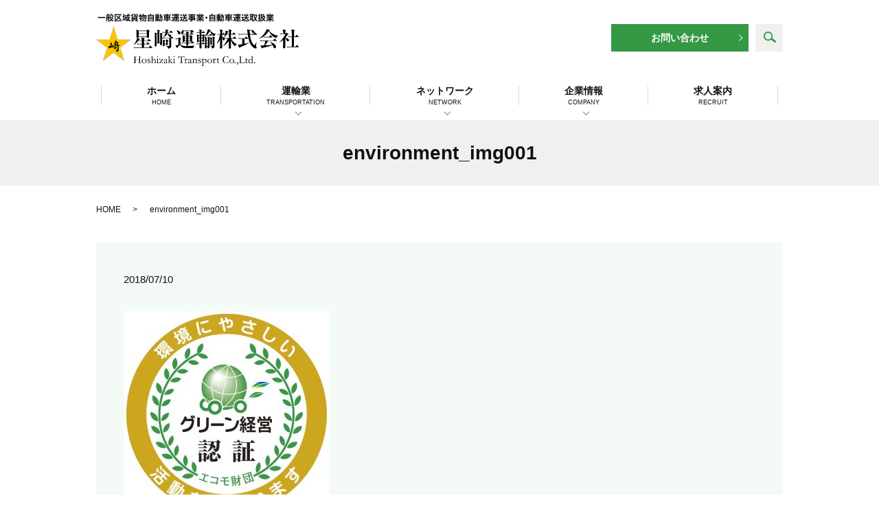

--- FILE ---
content_type: text/html; charset=UTF-8
request_url: https://www.hoshizakiunyu.com/environment_img001
body_size: 3311
content:
  <!DOCTYPE HTML>
<html lang="ja" prefix="og: http://ogp.me/ns#">
<head>
  <meta charset="utf-8">
  <meta http-equiv="X-UA-Compatible" content="IE=edge,chrome=1">
  <meta name="viewport" content="width=device-width, initial-scale=1">
  <title>&raquo; environment_img001</title>
  <link rel='dns-prefetch' href='//s.w.org' />
<link rel='stylesheet' id='sbi_styles-css'  href='https://www.hoshizakiunyu.com/wp-content/plugins/instagram-feed/css/sbi-styles.min.css?ver=6.0.5' type='text/css' media='all' />
<link rel='stylesheet' id='wp-block-library-css'  href='https://www.hoshizakiunyu.com/wp-includes/css/dist/block-library/style.min.css?ver=5.2.21' type='text/css' media='all' />
<link rel='stylesheet' id='contact-form-7-css'  href='https://www.hoshizakiunyu.com/wp-content/plugins/contact-form-7/includes/css/styles.css?ver=5.1.4' type='text/css' media='all' />
<script type='text/javascript' src='https://www.hoshizakiunyu.com/wp-content/themes/hoshizakiunyu.com/assets/js/vendor/jquery.min.js?ver=5.2.21'></script>
<link rel='shortlink' href='https://www.hoshizakiunyu.com/?p=333' />
  <link rel="stylesheet" href="https://www.hoshizakiunyu.com/wp-content/themes/hoshizakiunyu.com/assets/css/main.css?1768952459">
  <script src="https://www.hoshizakiunyu.com/wp-content/themes/hoshizakiunyu.com/assets/js/vendor/respond.min.js"></script>
  <script type="application/ld+json">
  {
    "@context": "http://schema.org",
    "@type": "BreadcrumbList",
    "itemListElement":
    [
      {
        "@type": "ListItem",
        "position": 1,
        "item":
        {
          "@id": "https://www.hoshizakiunyu.com/",
          "name": "星崎運輸株式会社"
        }
      },
      {
        "@type": "ListItem",
        "position": 2,
        "item":
        {
          "@id": "https://www.hoshizakiunyu.com/environment_img001/",
          "name": "environment_img001"
        }
      }
    ]
  }
  </script>


  <script type="application/ld+json">
  {
    "@context": "http://schema.org/",
    "@type": "LocalBusiness",
    "name": "星崎運輸株式会社",
    "address": "〒457-0068　愛知県名古屋市南区南野2丁目50番地",
    "telephone": "052-612-1331",
    "faxNumber": "052-612-1334",
    "url": "https://www.hoshizakiunyu.com",
    "email": "info@hoshizakiunyu.com",
    "image": "https://www.hoshizakiunyu.com/wp-content/uploads/logo_ogp.jpg",
    "logo": "https://www.hoshizakiunyu.com/wp-content/uploads/logo.svg"
  }
  </script>
</head>
<body class="scrollTop">

  <div id="fb-root"></div>
  <script>(function(d, s, id) {
    var js, fjs = d.getElementsByTagName(s)[0];
    if (d.getElementById(id)) return;
    js = d.createElement(s); js.id = id;
    js.src = "//connect.facebook.net/ja_JP/sdk.js#xfbml=1&version=v2.9";
    fjs.parentNode.insertBefore(js, fjs);
  }(document, 'script', 'facebook-jssdk'));</script>

  <header>
    <div class="primary_header">
      <div class="container">
		<div class="row">
                <div class="title">
                      <a href="https://www.hoshizakiunyu.com/">
              <object type="image/svg+xml" data="/wp-content/uploads/logo.svg" alt="星崎運輸株式会社"></object>
            </a>
                  </div>
		<div class="hdr_info_wrap">
		  <div class="hdr_info">
			<p class="more">
			  <a href="/contact" class="add_arrow">お問い合わせ</a>
			</p>
		  </div>
		  <ul class="header_search">
			<li class="gnav_search">
			  <a href="#">search</a>
			  <div class="epress_search">
				<form method="get" action="/">
				  <input type="text" placeholder="search" class="text" name="s" autocomplete="off" value="">
				  <input type="submit" value="SEARCH" class="submit">
				</form>
			  </div>
			</li>
		  </ul>
		</div>

        <nav class="global_nav"><ul><li><a title="HOME" href="https://www.hoshizakiunyu.com/">ホーム<br /><span>HOME</span></a></li>
<li class="has_under"><a title="TRANSPORTATION" href="/#">運輸業<br /><span>TRANSPORTATION</span></a>
<ul class="sub-menu">
	<li><a href="https://www.hoshizakiunyu.com/service">事業内容<br /><span></span></a></li>
	<li><a href="https://www.hoshizakiunyu.com/vehicle">保有車両<br /><span></span></a></li>
	<li><a href="https://www.hoshizakiunyu.com/warehouse">倉庫坪貸し<br /><span></span></a></li>
	<li><a href="https://www.hoshizakiunyu.com/management">運輸安全マネジメント<br /><span></span></a></li>
	<li><a href="https://www.hoshizakiunyu.com/safety">安全輸送への取り組み<br /><span></span></a></li>
</ul>
</li>
<li class="has_under"><a title="NETWORK" href="/#">ネットワーク<br /><span>NETWORK</span></a>
<ul class="sub-menu">
	<li><a href="https://www.hoshizakiunyu.com/network">ネットワーク<br /><span></span></a></li>
	<li><a href="https://www.hoshizakiunyu.com/gas_station">オートオアシス星崎<br /><span></span></a></li>
	<li><a href="https://www.hoshizakiunyu.com/convenience">コンビニ<br /><span></span></a></li>
	<li><a href="https://www.hoshizakiunyu.com/container">中古コンテナ販売<br /><span></span></a></li>
	<li><a href="https://www.hoshizakiunyu.com/rental">ニコニコレンタカー<br /><span></span></a></li>
</ul>
</li>
<li class="has_under"><a title="COMPANY" href="/#">企業情報<br /><span>COMPANY</span></a>
<ul class="sub-menu">
	<li><a href="https://www.hoshizakiunyu.com/company">会社案内<br /><span></span></a></li>
	<li><a href="https://www.hoshizakiunyu.com/history">会社沿革<br /><span></span></a></li>
	<li><a href="https://www.hoshizakiunyu.com/environment">各種認証制度への取り組み<br /><span></span></a></li>
	<li><a href="https://www.hoshizakiunyu.com/welfare">福利厚生<br /><span></span></a></li>
</ul>
</li>
<li><a title="RECRUIT" href="https://www.hoshizakiunyu.com/recruit">求人案内<br /><span>RECRUIT</span></a></li>

              <li class="gnav_search">
                <a href="#">search</a>
  <div class="epress_search">
    <form method="get" action="https://www.hoshizakiunyu.com/">
      <input type="text" placeholder="" class="text" name="s" autocomplete="off" value="">
      <input type="submit" value="Search" class="submit">
    </form>
  </div>
  </li>
            </ul>
            <div class="menu_icon">
              <a href="#menu"><span>メニュー開閉</span></a>
            </div></nav>      </div>
	  </div>
    </div>
  </header>

  <main>
              <h1 class="wow" style="">
      environment_img001            </h1>

    
    <div class="bread_wrap">
      <div class="container gutters">
        <div class="row bread">
              <ul class="col span_12">
              <li><a href="https://www.hoshizakiunyu.com">HOME</a></li>
                      <li>environment_img001</li>
                  </ul>
          </div>
      </div>
    </div>
    <section>
      <div class="container gutters">
        <div class="row">
                    <div class="col span_12 column_main">
                  <article class="row article_detail">
      <div class="article_date">
        <p>2018/07/10</p>
      </div>
      <div class="row">
              <div class="col span_12">
          <p class="attachment"><a href='/wp-content/uploads/environment_img001.jpg'><img width="300" height="300" src="/wp-content/uploads/environment_img001-300x300.jpg" class="attachment-medium size-medium" alt="" srcset="https://www.hoshizakiunyu.com/wp-content/uploads/environment_img001-300x300.jpg 300w, https://www.hoshizakiunyu.com/wp-content/uploads/environment_img001-150x150.jpg 150w, https://www.hoshizakiunyu.com/wp-content/uploads/environment_img001-768x768.jpg 768w, https://www.hoshizakiunyu.com/wp-content/uploads/environment_img001-1024x1024.jpg 1024w, https://www.hoshizakiunyu.com/wp-content/uploads/environment_img001.jpg 1335w" sizes="(max-width: 300px) 100vw, 300px" /></a></p>
        </div>
            </div>

          </article>

    <div class='epress_pager'>
      <div class="epress_pager_prev">
        <a href="https://www.hoshizakiunyu.com/environment_img001" rel="prev">environment_img001</a>      </div>
      <div class="epress_pager_next">
              </div>
    </div>
                            </div>
                  </div>
      </div>
    </section>

  </main>
<footer>
    <div class="footer_nav_wrap">
      <div class="container">
        <div class="row">
        <nav class="col span_12"><ul><li><a href="https://www.hoshizakiunyu.com/">ホーム<br /><span></span></a></li>
<li><a href="https://www.hoshizakiunyu.com/service">事業内容<br /><span></span></a></li>
<li><a href="https://www.hoshizakiunyu.com/vehicle">保有車両<br /><span></span></a></li>
<li><a href="https://www.hoshizakiunyu.com/warehouse">倉庫坪貸し<br /><span></span></a></li>
<li><a href="https://www.hoshizakiunyu.com/management">運輸安全マネジメント<br /><span></span></a></li>
<li><a href="https://www.hoshizakiunyu.com/safety">安全輸送への取り組み<br /><span></span></a></li>
<li><a href="https://www.hoshizakiunyu.com/network">ネットワーク<br /><span></span></a></li>
<li><a href="https://www.hoshizakiunyu.com/gas_station">オートオアシス星崎<br /><span></span></a></li>
<li><a href="https://www.hoshizakiunyu.com/convenience">コンビニ<br /><span></span></a></li>
<li><a href="https://www.hoshizakiunyu.com/container">中古コンテナ販売<br /><span></span></a></li>
<li><a href="https://www.hoshizakiunyu.com/rental">ニコニコレンタカー<br /><span></span></a></li>
<li><a href="https://www.hoshizakiunyu.com/%e3%82%b5%e3%83%bc%e3%83%93%e3%82%b9%e7%b5%82%e4%ba%86%e3%81%ae%e3%81%8a%e7%9f%a5%e3%82%89%e3%81%9b">星崎代行サービス<br /><span></span></a></li>
<li><a href="https://www.hoshizakiunyu.com/company">会社案内<br /><span></span></a></li>
<li><a href="https://www.hoshizakiunyu.com/history">会社沿革<br /><span></span></a></li>
<li><a href="https://www.hoshizakiunyu.com/environment">各種認証制度への取り組み<br /><span></span></a></li>
<li><a href="https://www.hoshizakiunyu.com/welfare">福利厚生<br /><span></span></a></li>
<li><a href="https://www.hoshizakiunyu.com/recruit">求人案内<br /><span></span></a></li>
<li><a href="https://www.hoshizakiunyu.com/policy">プライバシーポリシー<br /><span></span></a></li>
<li><a href="https://www.hoshizakiunyu.com/sitemap">サイトマップ<br /><span></span></a></li>
</ul></nav>        </div>
      </div>
    </div>
    <div class="footer_copyright_wrap">
      <div class="container">
        <div class="row">
          <div class="col span_12">
            <p>Copyright &copy; 星崎運輸株式会社 All Rights Reserved.<br>
              【掲載の記事・写真・イラストなどの無断複写・転載を禁じます】</p>
          </div>
        </div>
      </div>
    </div>
    <p class="pagetop"><a href="#top"></a></p>
  </footer>

  <script src="https://www.hoshizakiunyu.com/wp-content/themes/hoshizakiunyu.com/assets/js/vendor/bundle.js"></script>
  <script src="https://www.hoshizakiunyu.com/wp-content/themes/hoshizakiunyu.com/assets/js/main.js?"></script>

  <!-- twitter -->
  <script>!function(d,s,id){var js,fjs=d.getElementsByTagName(s)[0],p=/^http:/.test(d.location)?'http':'https';if(!d.getElementById(id)){js=d.createElement(s);js.id=id;js.src=p+'://platform.twitter.com/widgets.js';fjs.parentNode.insertBefore(js,fjs);}}(document, 'script', 'twitter-wjs');</script>

  <script src="https://d.line-scdn.net/r/web/social-plugin/js/thirdparty/loader.min.js" async="async" defer="defer"></script>

  <!-- Instagram Feed JS -->
<script type="text/javascript">
var sbiajaxurl = "https://www.hoshizakiunyu.com/wp-admin/admin-ajax.php";
</script>
<script type='text/javascript'>
/* <![CDATA[ */
var wpcf7 = {"apiSettings":{"root":"https:\/\/www.hoshizakiunyu.com\/wp-json\/contact-form-7\/v1","namespace":"contact-form-7\/v1"}};
/* ]]> */
</script>
<script type='text/javascript' src='https://www.hoshizakiunyu.com/wp-content/plugins/contact-form-7/includes/js/scripts.js?ver=5.1.4'></script>
</body>
</html>


--- FILE ---
content_type: image/svg+xml
request_url: https://www.hoshizakiunyu.com/wp-content/uploads/logo.svg
body_size: 52083
content:
<svg id="レイヤー_1" data-name="レイヤー 1" xmlns="http://www.w3.org/2000/svg" xmlns:xlink="http://www.w3.org/1999/xlink" viewBox="0 0 293.37 75.71"><title>logo</title><path d="M12.38,6.3a16.33,16.33,0,0,0-1.82-.08H3.46c-.67,0-1.29,0-1.83.08V4.71a15.55,15.55,0,0,0,1.83.08h7.1a14.55,14.55,0,0,0,1.82-.08Z"/><path d="M13.36,5.34h.24l.76,0c0-.67,0-1.2,0-1.62a16.26,16.26,0,0,0-.1-2.42,6.83,6.83,0,0,0,.88,0h.4A4.93,4.93,0,0,0,16,0l1.33.19C17.17.6,17,1,16.8,1.31h.72a6.57,6.57,0,0,0,.95-.06,7.65,7.65,0,0,0,0,.77V4.74l.31-.06V5.77l-.31.07v4.1c0,.54-.1.77-.37,1a1.85,1.85,0,0,1-1,.18,8.89,8.89,0,0,1-.95-.06,3.91,3.91,0,0,0-.24-1.21,7,7,0,0,0,1.19.12c.2,0,.25,0,.25-.25V6.06l-.52.08V8a8.37,8.37,0,0,0,0,1.08h-1A6.14,6.14,0,0,0,15.9,8V6.27l-.47.07a10.59,10.59,0,0,1-1.06,4.87,5.36,5.36,0,0,0-1-1,6.87,6.87,0,0,0,1-3.73,6.89,6.89,0,0,0-.78.12Zm2.13-2.17c0,1,0,1,0,2,.59-.06,1.36-.17,1.88-.26V2.35H15.49Zm1-.5a8,8,0,0,1,.72,1.61l-.9.46A6.13,6.13,0,0,0,15.61,3ZM24,5.87a2.64,2.64,0,0,0-.22.46,9.35,9.35,0,0,1-1.5,2.49,6.77,6.77,0,0,0,2.27,1.13,5.11,5.11,0,0,0-.68,1.27,8.3,8.3,0,0,1-2.45-1.5,9.27,9.27,0,0,1-2.21,1.48,3.92,3.92,0,0,0-.78-1.14A7.1,7.1,0,0,0,20.6,8.8a8,8,0,0,1-1.33-2.47l-.3,0V5.18a4.85,4.85,0,0,0,.84,0h2.81a3.14,3.14,0,0,0,.83-.06ZM20.75,1.64a5.05,5.05,0,0,1-.41,2.05,3.16,3.16,0,0,1-.85,1.18,3.42,3.42,0,0,0-.87-1c.72-.53,1-1.27,1-2.69A3.6,3.6,0,0,0,19.56.5a9.18,9.18,0,0,0,1,0H22a8.49,8.49,0,0,0,1,0c0,.3,0,.58,0,1v1.8c0,.18,0,.22.24.22s.32,0,.36-.19a7.44,7.44,0,0,0,.12-1.2,2.94,2.94,0,0,0,1,.44c-.17,1.84-.29,2-1.55,2s-1.29-.11-1.29-.78V1.64Zm-.24,4.68A5.28,5.28,0,0,0,21.44,8a5.89,5.89,0,0,0,1-1.66Z"/><path d="M36.33,10.71A9,9,0,0,0,35,10.64H27.4v.56H26a11.23,11.23,0,0,0,.07-1.39V2c0-.5,0-.89,0-1.28A10,10,0,0,0,27.3.74h7.45A8.33,8.33,0,0,0,36.17.66v1.4A9,9,0,0,0,34.76,2H27.4v7.4H35a7,7,0,0,0,1.32-.07ZM34.52,8.9A30.7,30.7,0,0,0,32,6.52a14.25,14.25,0,0,1-3.41,2.6,7.58,7.58,0,0,0-1-1A13.32,13.32,0,0,0,31,5.71a26.71,26.71,0,0,0-2.77-1.9l.91-.94c1.61,1.06,1.62,1.07,2.72,1.87a8.68,8.68,0,0,0,1.54-2.6l1.32.62a6.43,6.43,0,0,0-.37.61,13.09,13.09,0,0,1-1.46,2.16c.92.73,1.62,1.33,2.65,2.29Z"/><path d="M48.36,4.44a2.72,2.72,0,0,0-.11.25s0,.08-.06.19a17.74,17.74,0,0,1-1.35,3,6,6,0,0,0,.7,1.63A3.76,3.76,0,0,0,47.81,8a3.06,3.06,0,0,0,.94.78,4.84,4.84,0,0,1-.48,2,.73.73,0,0,1-.61.4c-.59,0-1.19-.71-1.7-2a9.32,9.32,0,0,1-2.41,2.1,3.21,3.21,0,0,0-1-1,10.3,10.3,0,0,0,2.07-1.44,26.72,26.72,0,0,1-2.91.72c-.58.12-1.06.23-1.25.29l-.2-1.25c-.86.46-1.17.6-2.39,1.16l-.28.16-.29-1.39a7.8,7.8,0,0,0,1.31-.44V4.64h-.26a6.58,6.58,0,0,0-.87,0V3.42a5,5,0,0,0,.89.06h.25V1.7A9.91,9.91,0,0,0,38.57.36H40a8.31,8.31,0,0,0-.07,1.34V3.48H40a5.4,5.4,0,0,0,.85,0V4.68a8,8,0,0,0-.84,0h-.1V7.56c.38-.19.54-.28,1-.53v1.3l-.43.24a26.62,26.62,0,0,0,4.29-.82V8.8a8,8,0,0,0,.78-1,21.18,21.18,0,0,1-.66-4.73H42c-.52,0-1,0-1.35.06V1.82a10.21,10.21,0,0,0,1.39.07H44.8c0-.34,0-.46,0-.59A7.77,7.77,0,0,0,44.71.25h1.38A8.11,8.11,0,0,0,46,1.51s0,.24,0,.38h1.32A5,5,0,0,0,46.13.82l.78-.6a5.53,5.53,0,0,1,1.26,1l-.78.66c.35,0,.59,0,.88-.06V3.15c-.34,0-.82-.06-1.32-.06h-.89a23.87,23.87,0,0,0,.35,3.14,7.28,7.28,0,0,0,.66-2.16Zm-7.16.19c0-.24,0-.58,0-.76a6.23,6.23,0,0,0,.78,0h1.83a5.9,5.9,0,0,0,.68,0,3.17,3.17,0,0,0,0,.52V6.73c0,.26,0,.62,0,.73a7,7,0,0,0-.76,0h-1.8a5.74,5.74,0,0,0-.74,0,7.27,7.27,0,0,0,0-.73Zm1.08,1.7h1.07V5H42.28Z"/><path d="M51.35,4.17a2.27,2.27,0,0,0,.06-.59v-.4a4.62,4.62,0,0,1,0-.54A8.14,8.14,0,0,1,50,3.56a3,3,0,0,0-.65-1,8,8,0,0,0,2.27-1.44,4.06,4.06,0,0,0,.82-1l1.25.5a1.32,1.32,0,0,0-.12.12l-.13.14L53.31,1c-.12.13-.44.44-.67.65V3.35a3.56,3.56,0,0,0,.06.83Zm.79,5.24c-.5,0-1,0-1.27,0a11,11,0,0,0,0-1.2V5.73c0-.56,0-.91,0-1.25.28,0,.68,0,1.21,0h5.79c.64,0,.9,0,1.2,0,0,.34,0,.71,0,1.32V8.18c0,.47,0,1,0,1.27-.25,0-.79,0-1.26,0h-.56a9.1,9.1,0,0,0,3.26.79,7,7,0,0,0-.73,1.15A9.77,9.77,0,0,1,56,10l.68-.6H53.27L54,10a9.52,9.52,0,0,1-3.8,1.38,4.84,4.84,0,0,0-.72-1.1,9,9,0,0,0,3.27-.84Zm0-3.55H57.8V5.41H52.17Zm0,1.31H57.8V6.69H52.17Zm0,1.31H57.8V8H52.17Zm3.51-7.17a10.91,10.91,0,0,0,3.39-1L60,1.3a18.8,18.8,0,0,1-4.32,1.06v.28c0,.3.17.34,1.54.34s1.58,0,1.76-.16.18-.3.2-.94a4.87,4.87,0,0,0,1.21.31c-.11,1-.24,1.32-.61,1.54a2,2,0,0,1-.92.23c-.26,0-1.5.06-1.93.06-2.06,0-2.51-.17-2.51-1V1.24a5.15,5.15,0,0,0-.06-.95h1.38a4.54,4.54,0,0,0-.06.89Z"/><path d="M71.33,1.93a6.41,6.41,0,0,0,1,0,10.54,10.54,0,0,0-.07,1.51c-.08,4.08-.24,5.89-.56,6.72s-.79,1-1.85,1c-.26,0-.56,0-1.15-.07a3,3,0,0,0-.31-1.36,7.16,7.16,0,0,0,1.49.19c.48,0,.66-.25.79-1.1A44.54,44.54,0,0,0,71,3.09h-.14a14.8,14.8,0,0,1-1.28,4.34,10.06,10.06,0,0,1-3.12,3.68,2.82,2.82,0,0,0-1-1,8.38,8.38,0,0,0,3.12-3.41,12.92,12.92,0,0,0,1.15-3.63h-.49A9.09,9.09,0,0,1,66,8.35a2.81,2.81,0,0,0-.89-1,5,5,0,0,0,1.42-1.21,7.57,7.57,0,0,0,1.54-3h-.56a7.69,7.69,0,0,1-1.43,2.11,3.65,3.65,0,0,0-1-.91,6.35,6.35,0,0,0,.58-.58,6,6,0,0,0-.67,0h-.29V5.94a9.78,9.78,0,0,0,1.13-.44v1.2l-1.14.48V9.9a12.4,12.4,0,0,0,.07,1.38H63.36a9.48,9.48,0,0,0,.08-1.38V7.63c-.49.18-.85.3-1.08.37a4.93,4.93,0,0,0-.64.25l-.28-1.43a7.41,7.41,0,0,0,2-.47V3.69h-.6a13.86,13.86,0,0,1-.46,1.94A3.77,3.77,0,0,0,61.3,5a6.76,6.76,0,0,0,.46-1.67,11.24,11.24,0,0,0,.16-1.69,3.9,3.9,0,0,0,0-.5l1.2.13C63,2,63,2,63,2.48h.46V1.13a5.13,5.13,0,0,0-.08-1h1.42a5.9,5.9,0,0,0-.07,1V2.48H65a3.23,3.23,0,0,0,.78-.06V3.57A7.06,7.06,0,0,0,66.63,2,7,7,0,0,0,67.15.16L68.54.4c-.1.25-.1.25-.38,1.09L68,1.93Z"/><path d="M77.21,1.66A6.56,6.56,0,0,0,77.76.07l1.51.14c-.22.58-.4,1-.61,1.44h2.78a12.23,12.23,0,0,0,1.48-.06,11.47,11.47,0,0,0-.06,1.48V9.79a8.24,8.24,0,0,0,.07,1.39H81.55v-.61H75.63v.61H74.27a10.33,10.33,0,0,0,.07-1.39V3.07a11.64,11.64,0,0,0-.06-1.48,11.89,11.89,0,0,0,1.46.06ZM75.64,4.23h5.92V2.88H75.64Zm0,2.52h5.92V5.39H75.64Zm0,2.6h5.92V7.9H75.64Z"/><path d="M87.35,1.62c-.83.07-1.16.1-2.06.14a3.93,3.93,0,0,0-.42-1A16,16,0,0,0,90.1.16l.72,1c-.11,0-.5.07-.66.11-.44.08-1,.18-1.64.26v.67h1.25a6.34,6.34,0,0,0,1.12-.06V3.21a4.14,4.14,0,0,0-.86,0h-1.5v.52H89.7a9.47,9.47,0,0,0,1,0,9.81,9.81,0,0,0,0,1.06V6.32c0,.58,0,.94,0,1.09-.28,0-.52,0-1.08,0H88.51v.53h1.06a8.21,8.21,0,0,0,1.13,0V9a3.5,3.5,0,0,0-.84-.06H88.51v.59c.62-.06,1-.11,2.16-.26v.52A8.25,8.25,0,0,0,91.81,7a17.8,17.8,0,0,0,.31-3.17,7.37,7.37,0,0,0-1,0V2.6a5.29,5.29,0,0,0,.85,0h.18c0-.3,0-.5,0-.88A7.67,7.67,0,0,0,92.1.25h1.38a14.5,14.5,0,0,0-.1,2.4h1a9.55,9.55,0,0,0,1.13,0c0,.43,0,.53-.08,2.25C95.41,8,95.25,9.64,95,10.34c-.22.53-.6.71-1.5.71l-1,0a3.54,3.54,0,0,0-.28-1.3,7.78,7.78,0,0,1-1,1.57,3.55,3.55,0,0,0-.95-.95c-1.64.24-2.52.34-4.71.5l-.7.1-.22-1.28a5.34,5.34,0,0,0,.62,0c.54,0,.77,0,2-.08V8.94H86.12A10.72,10.72,0,0,0,85,9V7.86a7.11,7.11,0,0,0,1.13.06h1.22V7.39h-1c-.54,0-.83,0-1.16,0,0-.3,0-.55,0-1.14V4.74c0-.56,0-.79,0-1.09.34,0,.65,0,1.17,0h1V3.17H85.89a7.25,7.25,0,0,0-1.12.06V2.12a7.25,7.25,0,0,0,1.12.06h1.46Zm-1,3v.5h1v-.5Zm0,1.38v.53h1V6Zm2.21-.88h1v-.5h-1Zm0,1.4h1V6h-1Zm4.85-2.64A14,14,0,0,1,92.23,9.7a6.32,6.32,0,0,0,1.06.12c.54,0,.62-.14.77-1.26a23.8,23.8,0,0,0,.17-2.48c0-.42,0-.42,0-1.39,0-.37,0-.44,0-.84Z"/><path d="M101.49,1.21a5.74,5.74,0,0,0-.08-1h1.47a5.74,5.74,0,0,0-.08,1v.07h3.32a7.84,7.84,0,0,0,1.39-.08V2.48a11,11,0,0,0-1.36-.07h-3.36v.71h2.42a8.68,8.68,0,0,0,1.33-.06,11,11,0,0,0,0,1.22V6.52a11,11,0,0,0,0,1.22,9.16,9.16,0,0,0-1.34-.06h-2.41v.74h3.42a7.68,7.68,0,0,0,1.38-.08V9.65a10.67,10.67,0,0,0-1.4-.07h-3.39V9.9a8.34,8.34,0,0,0,.08,1.35H101.4a8.64,8.64,0,0,0,.08-1.35V9.58H98.25a10.54,10.54,0,0,0-1.4.07V8.35a7.94,7.94,0,0,0,1.38.08h3.26V7.69H99.24a9.38,9.38,0,0,0-1.36.06,11.28,11.28,0,0,0,0-1.22V4.29a11.51,11.51,0,0,0,0-1.24,8.61,8.61,0,0,0,1.32.06h2.28V2.41H98.26a11.18,11.18,0,0,0-1.36.07V1.2a8.59,8.59,0,0,0,1.39.08h3.19Zm-2.27,3v.72h2.27V4.19Zm0,1.7v.73h2.27V5.89Zm6-1V4.19h-2.42v.72Zm0,1.71V5.89h-2.42v.73Z"/><path d="M108.72,4.77a5.5,5.5,0,0,0,1,.06h.89a5.33,5.33,0,0,0,.91-.06,12.06,12.06,0,0,0,0,1.31V8.77a1.81,1.81,0,0,0,1.22.94,11.27,11.27,0,0,0,2.77.18,40.35,40.35,0,0,0,4.52-.19,5,5,0,0,0-.36,1.27c-1.62.07-2.63.1-4,.1-.72,0-1.74,0-2.23-.07a3.18,3.18,0,0,1-2.55-1.27,10.78,10.78,0,0,1-1.39,1.14l-.35.28-.59-1.37a7.4,7.4,0,0,0,1.71-1.18V6h-.64a4.69,4.69,0,0,0-.82.06Zm1-4.45a12.38,12.38,0,0,1,1.8,2.11l-.95,1a9.87,9.87,0,0,0-1.81-2.25Zm3.62,2.87a6.43,6.43,0,0,0-.89,0V2.81h-.8a4.67,4.67,0,0,0,0-.73V1.33a5.27,5.27,0,0,0,0-.79,10.4,10.4,0,0,0,1.16,0h5.59a10.61,10.61,0,0,0,1.14,0,4.66,4.66,0,0,0,0,.77V2a3.61,3.61,0,0,0,.06.78h-.86v.43a5.81,5.81,0,0,0-.87,0h-1.7v.52H118a9.73,9.73,0,0,0,1,0,6.24,6.24,0,0,0,0,.89V6.37a6,6,0,0,0,0,.88c-.4,0-.61,0-1,0h-1.82v.54h2.41a4.83,4.83,0,0,0,1-.06V8.82a7.17,7.17,0,0,0-1,0h-2.37a5.7,5.7,0,0,0,.07.88h-1.34a6,6,0,0,0,.07-.88h-2.22a5.45,5.45,0,0,0-1,.06V7.69a7.67,7.67,0,0,0,.95.06H115V7.21h-1.71a7.9,7.9,0,0,0-1,0,5.74,5.74,0,0,0,0-.88V4.56a5.49,5.49,0,0,0,0-.89c.29,0,.5,0,1,0h1.7V3.19Zm1.58-1.57h-2v.58h2ZM113.5,4.55v.53h1.45V4.55Zm0,1.31v.5h1.45v-.5ZM118,2.21h.32V1.62h-2.15v.59Zm-1.82,2.87h1.57V4.55h-1.57Zm0,1.28h1.57v-.5h-1.57Z"/><path d="M120.78,4.71a5.39,5.39,0,0,0,1,.06h.9a7.31,7.31,0,0,0,.91,0,12.06,12.06,0,0,0,0,1.3V8.53a1.89,1.89,0,0,0,.68.77c.55.36,1.19.46,3,.46A33.93,33.93,0,0,0,132,9.49a5.59,5.59,0,0,0-.36,1.42l-1.33,0-2.74,0a13.6,13.6,0,0,1-3-.22,2.87,2.87,0,0,1-1.68-1.15,10.92,10.92,0,0,1-1.39,1.15c-.08.06-.29.22-.4.31l-.58-1.37a6.56,6.56,0,0,0,1.73-1.19V5.95h-.66a4.47,4.47,0,0,0-.8.06Zm1-4.37a16.57,16.57,0,0,1,2.08,2.16l-1,1a13,13,0,0,0-2-2.24Zm3.65,3a9.88,9.88,0,0,0-1.08.06V2.09a10.11,10.11,0,0,0,1.09.06H126A6,6,0,0,0,125.1.6l1.15-.54a8.4,8.4,0,0,1,.89,1.57l-1,.52H128a9.78,9.78,0,0,0,1-2.07l1.3.43c-.14.25-.14.25-.42.79-.17.31-.3.55-.48.85h.7a6.92,6.92,0,0,0,1.06-.06V3.36c-.4,0-.76-.06-1.15-.06h-1.71a10.77,10.77,0,0,1-.06,1.37h2.28a7.06,7.06,0,0,0,1.08-.06V5.9c-.4,0-.77-.06-1.19-.06h-1.94a4,4,0,0,0,1,1.19,5.81,5.81,0,0,0,2.21,1.07,3.72,3.72,0,0,0-.6,1.27,5.94,5.94,0,0,1-2.27-1.25,5,5,0,0,1-1.13-1.34,4,4,0,0,1-1.1,1.45,6.26,6.26,0,0,1-1.74,1.1A3.24,3.24,0,0,0,124,8.19a5.38,5.38,0,0,0,1.75-.95,3.36,3.36,0,0,0,.95-1.4h-1.63a10.54,10.54,0,0,0-1.12.06V4.61a10.41,10.41,0,0,0,1.12.06h1.88A11.17,11.17,0,0,0,127,3.3Z"/><path d="M137.46,6.21h-2.84a9.91,9.91,0,0,0-1.1,0v-1a8.94,8.94,0,0,0,1.13,0h2.82V4.81h-2.54c-.43,0-.73,0-1,0,0-.25,0-.5,0-.8V3.25c0-.34,0-.55,0-.84.31,0,.56,0,1,0h2.53V2h-3.29a11.6,11.6,0,0,0-1.4.07V.88a11.16,11.16,0,0,0,1.48.07h3.21a4.33,4.33,0,0,0-.07-.82h1.45a3.34,3.34,0,0,0-.08.82h3.37A11.27,11.27,0,0,0,143.6.88V2.06A11.58,11.58,0,0,0,142.2,2h-3.44v.46h2.71c.46,0,.72,0,1,0a8,8,0,0,0,0,.84V4a7.47,7.47,0,0,0,0,.8c-.26,0-.58,0-1,0h-2.76v.46h2.69c.71,0,.95,0,1.28,0a8.08,8.08,0,0,0,0,1.09v.42a6.74,6.74,0,0,0,1-.06V7.82a7.16,7.16,0,0,0-1-.06v.7a9,9,0,0,0,.06,1.3h-1.34V9.28h-2.65V10c0,1.08-.3,1.31-1.76,1.31-.29,0-.77,0-1.15,0a3.41,3.41,0,0,0-.37-1.19,13.63,13.63,0,0,0,1.52.11c.37,0,.47-.06.47-.28V9.28h-2.82a8.13,8.13,0,0,0-1.19.06V8.23a8.68,8.68,0,0,0,1.14,0h2.87V7.76H134a8.59,8.59,0,0,0-1.32.06V6.68a8.23,8.23,0,0,0,1.29.06h3.47Zm-2.24-2.83v.49h2.24V3.38Zm3.54.49h2.41V3.38h-2.41Zm2.65,2.87V6.21h-2.65v.53Zm-2.65,1.54h2.65V7.76h-2.65Z"/><path d="M146.49,5a8.94,8.94,0,0,0-1.24.06V3.91a10.87,10.87,0,0,0,1.24,0h1.45c-.18-.38-.31-.66-.44-.89H146.2c-.59,0-1,0-1.43.06V1.93a10.19,10.19,0,0,0,1.37.07h.38a5.05,5.05,0,0,0-.82-1.12l1.2-.46A8.45,8.45,0,0,1,147.83,2h.68V1.15a6.8,6.8,0,0,0-.06-.94h1.31a8.2,8.2,0,0,0,0,.89V2h.85V1.1a8.73,8.73,0,0,0,0-.89h1.31a6.27,6.27,0,0,0-.06.94V2h.75A6.39,6.39,0,0,0,153.41.4l1.24.46c-.29.48-.48.78-.74,1.15h.34a9.75,9.75,0,0,0,1.36-.07v1.2c-.37,0-.84-.06-1.43-.06H153c-.23.48-.28.59-.44.89h1.39a11,11,0,0,0,1.24,0V5A8.83,8.83,0,0,0,153.91,5h-3.13v.58h2.51a8.72,8.72,0,0,0,1.24-.06V6.58a8.83,8.83,0,0,0-1.24-.06h-2.51v.6h3.35a10.53,10.53,0,0,0,1.45-.07v1.2a12.87,12.87,0,0,0-1.44-.07h-2.41a6.24,6.24,0,0,0,1.63,1,10.29,10.29,0,0,0,2.49.68,4.76,4.76,0,0,0-.68,1.22,9.36,9.36,0,0,1-4.45-2.38,8.18,8.18,0,0,1,0,.85v.59a6.77,6.77,0,0,0,.08,1.21h-1.42a9,9,0,0,0,.07-1.22V9.52a8,8,0,0,1,0-.82A6.67,6.67,0,0,1,147.81,10a11.62,11.62,0,0,1-2.45,1,4.89,4.89,0,0,0-.73-1.15,8.62,8.62,0,0,0,3.92-1.7h-2.23a13.09,13.09,0,0,0-1.45.07V7.05a11.06,11.06,0,0,0,1.44.07h3.18v-.6h-2.37a8.64,8.64,0,0,0-1.22.06V5.51a8.54,8.54,0,0,0,1.22.06h2.38V5Zm4.7-1a7,7,0,0,0,.4-.89h-2.73a7.69,7.69,0,0,1,.36.89Z"/><path d="M160.63,5.71a1.43,1.43,0,1,1-1.43-1.43A1.42,1.42,0,0,1,160.63,5.71Z"/><path d="M166.42,1.66A6.56,6.56,0,0,0,167,.07l1.51.14c-.22.58-.4,1-.61,1.44h2.78a12.23,12.23,0,0,0,1.48-.06,11.47,11.47,0,0,0-.06,1.48V9.79a8.24,8.24,0,0,0,.07,1.39h-1.38v-.61h-5.92v.61h-1.36a10.33,10.33,0,0,0,.07-1.39V3.07a11.83,11.83,0,0,0-.06-1.48,11.9,11.9,0,0,0,1.46.06Zm-1.57,2.58h5.92V2.88h-5.92Zm0,2.52h5.92V5.39h-5.92Zm0,2.6h5.92V7.9h-5.92Z"/><path d="M176.56,1.62c-.83.07-1.16.1-2.06.14a3.93,3.93,0,0,0-.42-1A16,16,0,0,0,179.3.16l.72,1c-.11,0-.5.07-.66.11-.44.08-1,.18-1.64.26v.67H179a6.34,6.34,0,0,0,1.12-.06V3.21a4.15,4.15,0,0,0-.86,0h-1.5v.52h1.19a9.47,9.47,0,0,0,1,0,9.81,9.81,0,0,0,0,1.06V6.32c0,.58,0,.94,0,1.09-.28,0-.52,0-1.08,0h-1.12v.53h1.06a8.21,8.21,0,0,0,1.13,0V9a3.5,3.5,0,0,0-.84-.06h-1.34v.59c.62-.06,1-.11,2.16-.26v.52A8.25,8.25,0,0,0,181,7a17.8,17.8,0,0,0,.31-3.17,7.37,7.37,0,0,0-1,0V2.6a5.29,5.29,0,0,0,.85,0h.18c0-.3,0-.5,0-.88a7.67,7.67,0,0,0-.07-1.52h1.38a14.5,14.5,0,0,0-.1,2.4h1a9.55,9.55,0,0,0,1.13,0c0,.43,0,.53-.08,2.25-.06,3.09-.22,4.79-.52,5.48-.22.53-.6.71-1.5.71l-1,0a3.54,3.54,0,0,0-.28-1.3,7.78,7.78,0,0,1-1,1.57,3.55,3.55,0,0,0-.95-.95c-1.64.24-2.52.34-4.71.5l-.7.1-.22-1.28a5.34,5.34,0,0,0,.62,0c.54,0,.77,0,2-.08V8.94h-1.24a10.72,10.72,0,0,0-1.12,0V7.86a7.11,7.11,0,0,0,1.13.06h1.22V7.39h-1c-.54,0-.83,0-1.16,0,0-.3,0-.55,0-1.14V4.74c0-.56,0-.79,0-1.09.34,0,.65,0,1.18,0h1V3.17h-1.46a7.25,7.25,0,0,0-1.12.06V2.12a7.25,7.25,0,0,0,1.12.06h1.46Zm-1,3v.5h1v-.5Zm0,1.38v.53h1V6Zm2.21-.88h1v-.5h-1Zm0,1.4h1V6h-1Zm4.85-2.64a14,14,0,0,1-1.13,5.85,6.31,6.31,0,0,0,1.06.12c.54,0,.62-.14.77-1.26a23.8,23.8,0,0,0,.17-2.48c0-.42,0-.42,0-1.39,0-.37,0-.44,0-.84Z"/><path d="M190.69,1.21a5.74,5.74,0,0,0-.08-1h1.47a5.74,5.74,0,0,0-.08,1v.07h3.32a7.84,7.84,0,0,0,1.39-.08V2.48a11,11,0,0,0-1.36-.07H192v.71h2.42a8.68,8.68,0,0,0,1.33-.06,11,11,0,0,0,0,1.22V6.52a11,11,0,0,0,0,1.22,9.16,9.16,0,0,0-1.34-.06H192v.74h3.42a7.68,7.68,0,0,0,1.38-.08V9.65a10.67,10.67,0,0,0-1.4-.07H192V9.9a8.34,8.34,0,0,0,.08,1.35h-1.47a8.64,8.64,0,0,0,.08-1.35V9.58h-3.24a10.54,10.54,0,0,0-1.4.07V8.35a7.94,7.94,0,0,0,1.38.08h3.26V7.69h-2.24a9.38,9.38,0,0,0-1.36.06,11.32,11.32,0,0,0,0-1.22V4.29a11.55,11.55,0,0,0,0-1.24,8.61,8.61,0,0,0,1.32.06h2.28V2.41h-3.23a11.18,11.18,0,0,0-1.36.07V1.2a8.59,8.59,0,0,0,1.39.08h3.19Zm-2.27,3v.72h2.27V4.19Zm0,1.7v.73h2.27V5.89Zm6-1V4.19H192v.72Zm0,1.71V5.89H192v.73Z"/><path d="M197.93,4.77a5.5,5.5,0,0,0,1,.06h.89a5.33,5.33,0,0,0,.91-.06,12.06,12.06,0,0,0,0,1.31V8.77a1.81,1.81,0,0,0,1.22.94,11.27,11.27,0,0,0,2.77.18,40.35,40.35,0,0,0,4.52-.19A5,5,0,0,0,208.8,11c-1.62.07-2.63.1-4,.1-.72,0-1.74,0-2.23-.07A3.18,3.18,0,0,1,200,9.71a10.84,10.84,0,0,1-1.39,1.14l-.35.28-.59-1.37a7.4,7.4,0,0,0,1.71-1.18V6h-.64a4.69,4.69,0,0,0-.82.06Zm1-4.45a12.43,12.43,0,0,1,1.8,2.11l-.95,1A9.89,9.89,0,0,0,198,1.21Zm3.62,2.87a6.43,6.43,0,0,0-.89,0V2.81h-.8a4.67,4.67,0,0,0,0-.73V1.33a5.27,5.27,0,0,0,0-.79,10.4,10.4,0,0,0,1.16,0h5.59a10.61,10.61,0,0,0,1.14,0,4.77,4.77,0,0,0,0,.77V2a3.68,3.68,0,0,0,.06.78h-.86v.43a5.81,5.81,0,0,0-.87,0h-1.7v.52h1.83a9.73,9.73,0,0,0,1,0,6.24,6.24,0,0,0,0,.89V6.37a6,6,0,0,0,0,.88c-.4,0-.61,0-1,0h-1.82v.54h2.41a4.83,4.83,0,0,0,1-.06V8.82a7.17,7.17,0,0,0-1,0h-2.37a5.7,5.7,0,0,0,.07.88h-1.34a5.84,5.84,0,0,0,.07-.88h-2.22a5.45,5.45,0,0,0-1,.06V7.69a7.67,7.67,0,0,0,.95.06h2.24V7.21h-1.71a7.9,7.9,0,0,0-1,0,5.74,5.74,0,0,0,0-.88V4.56a5.49,5.49,0,0,0,0-.89c.29,0,.5,0,1,0h1.7V3.19Zm1.58-1.57h-2v.58h2Zm-1.45,2.93v.53h1.45V4.55Zm0,1.31v.5h1.45v-.5Zm4.46-3.65h.32V1.62h-2.15v.59Zm-1.82,2.87h1.57V4.55h-1.57Zm0,1.28h1.57v-.5h-1.57Z"/><path d="M210,4.71a5.37,5.37,0,0,0,1,.06h.9a7.31,7.31,0,0,0,.91,0,12.06,12.06,0,0,0,0,1.3V8.53a1.89,1.89,0,0,0,.68.77c.55.36,1.19.46,3,.46a33.92,33.92,0,0,0,4.81-.26,5.59,5.59,0,0,0-.36,1.42l-1.33,0-2.74,0a13.6,13.6,0,0,1-3-.22,2.87,2.87,0,0,1-1.68-1.15,10.92,10.92,0,0,1-1.39,1.15c-.08.06-.29.22-.4.31l-.58-1.37a6.56,6.56,0,0,0,1.73-1.19V5.95h-.66A4.45,4.45,0,0,0,210,6Zm1-4.37a16.57,16.57,0,0,1,2.08,2.16l-1,1a13,13,0,0,0-2-2.24Zm3.65,3a9.88,9.88,0,0,0-1.08.06V2.09a10.11,10.11,0,0,0,1.09.06h.47A6,6,0,0,0,214.31.6l1.15-.54a8.4,8.4,0,0,1,.89,1.57l-1,.52h1.93a9.73,9.73,0,0,0,1-2.07l1.3.43c-.14.25-.14.25-.42.79-.17.31-.3.55-.48.85h.7a6.9,6.9,0,0,0,1.05-.06V3.36c-.4,0-.75-.06-1.15-.06h-1.72a10.77,10.77,0,0,1-.06,1.37h2.28a7.06,7.06,0,0,0,1.08-.06V5.9c-.4,0-.77-.06-1.19-.06h-1.94a4,4,0,0,0,1,1.19,5.81,5.81,0,0,0,2.21,1.07,3.72,3.72,0,0,0-.6,1.27A5.94,5.94,0,0,1,218,8.12a5,5,0,0,1-1.13-1.34,4,4,0,0,1-1.1,1.45A6.26,6.26,0,0,1,214,9.33a3.24,3.24,0,0,0-.84-1.14,5.38,5.38,0,0,0,1.75-.95,3.35,3.35,0,0,0,.95-1.4h-1.63a10.54,10.54,0,0,0-1.12.06V4.61a10.41,10.41,0,0,0,1.12.06h1.88a11.17,11.17,0,0,0,.06-1.37Z"/><path d="M227,10a8.27,8.27,0,0,0,.07,1.3h-1.4a10.35,10.35,0,0,0,.07-1.3V8.86c-1.2.36-2,.58-2.55.68a6.78,6.78,0,0,0-1,.25l-.34-1.37a5.73,5.73,0,0,0,.92-.12V1.76c-.41,0-.54,0-.8,0V.52a9.8,9.8,0,0,0,1.08.06h3.66a7.18,7.18,0,0,0,1.09-.06v.74l.77,0h3.14a8.59,8.59,0,0,0,1-.06c0,.16,0,.4-.08.76A14.11,14.11,0,0,1,231,7.68a7.18,7.18,0,0,0,2.31,2.11,6.77,6.77,0,0,0-.72,1.34,8.84,8.84,0,0,1-2.37-2.27,9.37,9.37,0,0,1-2.41,2.28A5.1,5.1,0,0,0,227,9.81Zm-2.93-6.9h1.67V1.76H224.1Zm0,2.35h1.67V4.15H224.1Zm0,2.64a16.61,16.61,0,0,0,1.67-.38V6.52H224.1ZM227,9.79a7.38,7.38,0,0,0,2.4-2.11,11.28,11.28,0,0,1-.89-2.15,15.13,15.13,0,0,1-.55-3l-.5,0V1.78H227Zm2.18-7.3a11.3,11.3,0,0,0,1,3.93,12.27,12.27,0,0,0,1.13-3.93Z"/><path d="M244.68,4.33l-.18.48a13.48,13.48,0,0,1-1.75,3.44,8.27,8.27,0,0,0,2.41,1.67,5.27,5.27,0,0,0-.68,1.29,11.16,11.16,0,0,1-2.55-2,7.89,7.89,0,0,1-.79.73,9.47,9.47,0,0,1-2.06,1.32,6,6,0,0,0-.89-1.06,8.2,8.2,0,0,0,2.9-2,8.77,8.77,0,0,1-1.46-3,13.21,13.21,0,0,1-.7,3.26,8.4,8.4,0,0,1-1.56,2.76,5.33,5.33,0,0,0-.83-.7c-.2.48-.54.6-1.75.6a5.66,5.66,0,0,1-.6,0,3.52,3.52,0,0,0-.28-1.25A8.13,8.13,0,0,0,235,10c.3,0,.37-.07.37-.32V7.16l-.73.2a2.85,2.85,0,0,0-.55.18l-.25-1.34a8.77,8.77,0,0,0,1.54-.31V3.6h-.56a7.23,7.23,0,0,0-.87,0V2.35a5.54,5.54,0,0,0,.89.07h.55v-1a6.93,6.93,0,0,0-.07-1.21h1.4a6.79,6.79,0,0,0-.07,1.2v1h.48a3.75,3.75,0,0,0,.67,0V3.63a6.14,6.14,0,0,0-.67,0h-.48V5.54c.36-.11.36-.11,1.14-.4l0,1.15-1.17.47v3.31a7.81,7.81,0,0,0,1.73-3.79,20.51,20.51,0,0,0,.32-3c0-.16,0-.16,0-1.52a6,6,0,0,0-1.09.06V.56a10.93,10.93,0,0,0,1.4.07h3.35a7.73,7.73,0,0,0,1,0c-.12.44-.12.44-.24,1-.18.85-.3,1.36-.5,2.09h.74a3.63,3.63,0,0,0,.77,0ZM240,1.81a10.12,10.12,0,0,0,.61,3,9.5,9.5,0,0,0,1.31,2.43A8.08,8.08,0,0,0,243,4.88h-2a20.13,20.13,0,0,0,.78-3.08Z"/><path d="M247.69,5a8.93,8.93,0,0,0-1.24.06V3.91a10.87,10.87,0,0,0,1.24,0h1.45c-.18-.38-.31-.66-.44-.89h-1.29c-.59,0-1,0-1.43.06V1.93a10.19,10.19,0,0,0,1.37.07h.38a5.05,5.05,0,0,0-.82-1.12l1.2-.46A8.45,8.45,0,0,1,249,2h.68V1.15a6.8,6.8,0,0,0-.06-.94H251a8.2,8.2,0,0,0,0,.89V2h.85V1.1a8.41,8.41,0,0,0,0-.89h1.31a6.27,6.27,0,0,0-.06.94V2h.75A6.39,6.39,0,0,0,254.62.4l1.24.46c-.29.48-.48.78-.74,1.15h.34a9.75,9.75,0,0,0,1.36-.07v1.2c-.37,0-.84-.06-1.43-.06h-1.2c-.23.48-.28.59-.44.89h1.39a11,11,0,0,0,1.23,0V5A8.8,8.8,0,0,0,255.12,5H252v.58h2.51a8.72,8.72,0,0,0,1.24-.06V6.58a8.83,8.83,0,0,0-1.24-.06H252v.6h3.35a10.53,10.53,0,0,0,1.45-.07v1.2a12.87,12.87,0,0,0-1.44-.07h-2.41a6.24,6.24,0,0,0,1.63,1,10.29,10.29,0,0,0,2.49.68,4.76,4.76,0,0,0-.68,1.22,9.36,9.36,0,0,1-4.45-2.38,8.18,8.18,0,0,1,0,.85v.59a6.77,6.77,0,0,0,.08,1.21h-1.42a9,9,0,0,0,.07-1.22V9.52a8,8,0,0,1,0-.82A6.67,6.67,0,0,1,249,10a11.62,11.62,0,0,1-2.45,1,4.93,4.93,0,0,0-.73-1.15,8.62,8.62,0,0,0,3.92-1.7h-2.23a13.1,13.1,0,0,0-1.45.07V7.05a11.06,11.06,0,0,0,1.44.07h3.18v-.6h-2.37a8.64,8.64,0,0,0-1.22.06V5.51a8.54,8.54,0,0,0,1.22.06h2.38V5Zm4.7-1a7,7,0,0,0,.4-.89h-2.73a7.69,7.69,0,0,1,.36.89Z"/><path d="M53.3,71.82v-.17a1.6,1.6,0,0,1,.6-.18,2.75,2.75,0,0,0,.69-.14.43.43,0,0,0,.21-.2,1.3,1.3,0,0,0,.11-.51l0-.58V69.5l0-.63q0-.39,0-1t0-.62V65.18c0-.33,0-.69,0-1.07s0-.65,0-.8a4.67,4.67,0,0,0,0-.76.24.24,0,0,0-.11-.15,2.12,2.12,0,0,0-.55-.08l-.5-.05a.36.36,0,0,1,0-.14s0-.09,0-.15h1q.76,0,1.62-.06l1.27-.05a.62.62,0,0,1,0,.13.18.18,0,0,1,0,.12.2.2,0,0,1-.12.06,2.66,2.66,0,0,0-1.18.25c-.12.11-.18.39-.18.84q0,1.24,0,2.55l0,.72a7.06,7.06,0,0,0,1,.08l.3,0,1.12,0,.74,0,1.94-.06a2.47,2.47,0,0,0,.44,0q0-1.32,0-2.56a9.77,9.77,0,0,0-.05-1.41.26.26,0,0,0-.11-.18s-.29-.06-.79-.12l-.24,0a.87.87,0,0,1,0-.27l.33,0,.5,0c.46,0,.93,0,1.4,0q.45,0,1.5-.08a1.42,1.42,0,0,1,0,.28,2.37,2.37,0,0,1-.69.14,1.45,1.45,0,0,0-.44.08.52.52,0,0,0-.15.44c0,.05,0,.11,0,.17s0,.3,0,.36v4.72q0,.37,0,1.17v1a2.14,2.14,0,0,0,.09.74.28.28,0,0,0,.15.15l.62.14a1.85,1.85,0,0,1,.55.19.22.22,0,0,1,.09.17l0,.09h-.14a9.72,9.72,0,0,0-1.75-.15q-.72,0-1,0t-1.26.17a1,1,0,0,1,0-.15.87.87,0,0,1,0-.14,2,2,0,0,1,.75-.19,1,1,0,0,0,.6-.24.53.53,0,0,0,.14-.41v-1.1q0-.5,0-.54,0-.65,0-1.89c0-.07,0-.11-.08-.13a12.17,12.17,0,0,0-2,0l-.55,0-.77,0-1.08,0h-.84a.33.33,0,0,0-.24.07.37.37,0,0,0-.07.25v.53q0,.13,0,1.44c0,.18,0,.33,0,.44a8,8,0,0,0,.08,1.39.34.34,0,0,0,.14.22,3.05,3.05,0,0,0,.6.16,4.1,4.1,0,0,1,.53.14l0,.08a.07.07,0,0,1,0,.06.2.2,0,0,1-.13,0h-.47l-1-.05-.66,0q-.49,0-1.57.05Z"/><path d="M65.45,68.63a3.24,3.24,0,0,1,.22-1.11,3.24,3.24,0,0,1,1.6-1.76,4,4,0,0,1,1.7-.32,3.3,3.3,0,0,1,3.34,3.33,2.94,2.94,0,0,1-1,2.18,3.53,3.53,0,0,1-2.54,1,3.45,3.45,0,0,1-1.79-.5A3.22,3.22,0,0,1,65.9,70.3,3.13,3.13,0,0,1,65.45,68.63Zm3.38,3A2.2,2.2,0,0,0,70,71.29a2.16,2.16,0,0,0,.86-1,3.76,3.76,0,0,0,.32-1.6,4.66,4.66,0,0,0-.25-1.38,2.31,2.31,0,0,0-.77-1.18,2,2,0,0,0-1.21-.39,2.49,2.49,0,0,0-1,.24,2,2,0,0,0-.89.91,4.08,4.08,0,0,0-.36,1.91,3.09,3.09,0,0,0,.63,2.1A2,2,0,0,0,68.83,71.61Z"/><path d="M74,69.76a5.57,5.57,0,0,0,.43.94,2.16,2.16,0,0,0,.7.68,1.69,1.69,0,0,0,.88.24,1.32,1.32,0,0,0,.86-.37.87.87,0,0,0,.31-.66,1.38,1.38,0,0,0-.36-.92,3.46,3.46,0,0,0-1.36-.79,3.18,3.18,0,0,1-1.35-.81,1.52,1.52,0,0,1-.34-1,1.54,1.54,0,0,1,.28-.92,1.73,1.73,0,0,1,.78-.6,2.45,2.45,0,0,1,.92-.2,5.06,5.06,0,0,1,1,.08,2.47,2.47,0,0,1,.75.26c0,.26.07.64.1,1.15v.24h-.27a2.19,2.19,0,0,0-.7-1,1.5,1.5,0,0,0-.93-.37,1,1,0,0,0-.74.28,1,1,0,0,0-.28.73.91.91,0,0,0,.23.61,3,3,0,0,0,1.07.61,5.63,5.63,0,0,1,1.23.64,1.79,1.79,0,0,1,.57.71,2,2,0,0,1,.18.8,1.6,1.6,0,0,1-.35,1,1.86,1.86,0,0,1-.87.65,2.83,2.83,0,0,1-.94.19A4.4,4.4,0,0,1,74,71.58a.3.3,0,0,1-.08-.23s0-.12,0-.22q-.12-1-.12-1.22a.15.15,0,0,1,0-.12A.38.38,0,0,1,74,69.76Z"/><path d="M78.88,71.51a4.85,4.85,0,0,0,1-.24c.06,0,.08-.12.08-.24V65.9l0-.74q0-1.74,0-2.08a.69.69,0,0,0-.13-.42,2.59,2.59,0,0,0-1-.37v0a1,1,0,0,1,0-.15l.21,0,.19,0a6,6,0,0,0,1.32-.5h.37q0,.21,0,1.35V65.1l0,1.54c0,.09,0,.19,0,.31a7,7,0,0,1,.7-.74,3.42,3.42,0,0,1,.85-.51,2.45,2.45,0,0,1,.95-.19A1.84,1.84,0,0,1,85,66.3a2.19,2.19,0,0,1,.34,1.32l0,.78v.43l0,.76c0,.63,0,1,0,1.11s0,.31,0,.53l.44.1q.44.09.67.17v.24l-1.63,0-.75,0-.44,0h-.17a.25.25,0,0,1,0-.11v-.07a.61.61,0,0,1,.4-.18l.46-.11a.27.27,0,0,0,.11-.16q0-.2.07-2l0-.56a4.86,4.86,0,0,0-.14-1.48,1.07,1.07,0,0,0-.49-.64,1.61,1.61,0,0,0-.88-.24,1.79,1.79,0,0,0-.78.18,3,3,0,0,0-.6.45,2.69,2.69,0,0,0-.49.55,1,1,0,0,0-.09.5V69s0,.36,0,1v1a1,1,0,0,0,0,.17l1.08.26.25.09,0,.09a.35.35,0,0,1,0,.13h-.93L80,71.7l-1,0h-.23v-.05A.3.3,0,0,1,78.88,71.51Z"/><path d="M87,66.27V66l.53-.17a2.5,2.5,0,0,0,.58-.37,2.6,2.6,0,0,0,.51-.57l.15,0h.09c0,.24,0,.42,0,.54s0,.14,0,.34v2.6l0,2.33a.57.57,0,0,0,.09.39,1.48,1.48,0,0,0,.59.25l.46.15a.2.2,0,0,1,0,.21l-.76,0-.84-.05-1.22,0-.44,0-.12,0a.17.17,0,0,1,0-.09c0-.07,0-.13.14-.17l.78-.18a.5.5,0,0,0,.32-.15.81.81,0,0,0,.13-.51q0-.59,0-3.22a2.66,2.66,0,0,0,0-.66.58.58,0,0,0-.2-.21A2.22,2.22,0,0,0,87,66.27Zm.64-4a.58.58,0,0,1,.2-.44.66.66,0,0,1,.47-.18.69.69,0,0,1,.5.21.61.61,0,0,1,.21.44.62.62,0,0,1-.21.45.68.68,0,0,1-.5.21.64.64,0,0,1-.47-.19A.68.68,0,0,1,87.65,62.31Z"/><path d="M90.56,71.72v-.16q.91-1,1.28-1.5l.61-.78.86-1,.69-.8q.22-.24.94-1.21a.28.28,0,0,0-.16,0h-.31c-.37,0-.86,0-1.45,0a3.2,3.2,0,0,0-1,.15,1.23,1.23,0,0,0-.45.29,2.34,2.34,0,0,0-.45.59.57.57,0,0,1-.22.23.14.14,0,0,1-.12-.08l.14-.41q.11-.32.19-.59.25-.85.46-1.34h.28l0,.14a2.13,2.13,0,0,0,0,.34.24.24,0,0,0,.14.23,3.9,3.9,0,0,0,1.25.11h.6l1.76-.07.66,0a1.39,1.39,0,0,1,0,.14.37.37,0,0,1,0,.2,9.09,9.09,0,0,1-.64.92L94,69,92,71.38l.5,0h1.84a1.38,1.38,0,0,0,.64-.14,1.52,1.52,0,0,0,.57-.51,2.75,2.75,0,0,0,.39-.85.23.23,0,0,1,.12,0,.17.17,0,0,1,.15.08L96.07,71a2,2,0,0,1-.17.74l-4.63,0H90.8Z"/><path d="M103,70.66a.41.41,0,0,1,0,.15,1,1,0,0,1-.18.4,1.63,1.63,0,0,1-.53.56.94.94,0,0,1-.5.12,1,1,0,0,1-.82-.34,1.43,1.43,0,0,1-.24-.71l-.86.6a3.49,3.49,0,0,1-.69.33,3.72,3.72,0,0,1-.92.1.81.81,0,0,1-.61-.23.83.83,0,0,1-.23-.6,2.09,2.09,0,0,1,.65-1.26,4.75,4.75,0,0,1,1.76-1.2q.78-.33,1-.42c0-.17,0-.35,0-.55a2.24,2.24,0,0,0-.27-1.31.93.93,0,0,0-.78-.34,1.46,1.46,0,0,0-1,.41,1.82,1.82,0,0,0-.43,1,1.59,1.59,0,0,1-.18.43,1.07,1.07,0,0,1-.53.21.51.51,0,0,1-.31-.1.15.15,0,0,1-.08-.12,2.65,2.65,0,0,1,.42-.9,2.8,2.8,0,0,1,1.07-1,2.44,2.44,0,0,1,1.13-.35,3,3,0,0,1,1,.12,1.41,1.41,0,0,1,.86,1.07,11.94,11.94,0,0,1,0,1.2l0,1.21v.89c0,.12,0,.22,0,.3s0,.26,0,.33a.56.56,0,0,0,.15.41.46.46,0,0,0,.34.15.6.6,0,0,0,.5-.29l.09-.12Zm-2.24-.22q.05-1,.05-1.37c0-.14,0-.32,0-.56a5.33,5.33,0,0,0-1.09.56,3.24,3.24,0,0,0-.91.86,1.17,1.17,0,0,0-.25.67.66.66,0,0,0,.2.5.7.7,0,0,0,.51.2,1.34,1.34,0,0,0,.58-.17A3.81,3.81,0,0,0,100.8,70.44Z"/><path d="M103.6,71.69v-.22a.3.3,0,0,1,.11-.06l.39,0q.33,0,.42-.15a3.2,3.2,0,0,0,.08-1l0-3,0-.53s0-.22,0-.51c0-.14,0-.3,0-.5l0-1.33V63.14a.82.82,0,0,0-.12-.54,2,2,0,0,0-.84-.22v-.09s0-.07,0-.13a4.47,4.47,0,0,0,.77-.23q.18-.08.89-.47h.24c0,.12,0,.19,0,.21v1l0,.6v2.42l0,1.88v.58c0,.07,0,.17,0,.3h.08a.91.91,0,0,0,.53-.19,14.56,14.56,0,0,0,1.5-1.17q.3-.31.3-.45a.39.39,0,0,0-.1-.21,1.62,1.62,0,0,0-.51-.17l-.18,0-.23-.05v-.08a.47.47,0,0,1,0-.15q1.21,0,2.1,0l1.08,0V66a.35.35,0,0,1,0,.14l-.36.07a2.26,2.26,0,0,0-.72.21,6.14,6.14,0,0,0-1.21.88l-.65.57-.27.24a.72.72,0,0,0,.1.13l.12.14.33.36q.82.87,1.22,1.34l.29.34q.6.67.7.74a1.79,1.79,0,0,0,.63.21l.34.07a.49.49,0,0,1,0,.14v.08l-.78,0h-.14l-2.12.06-.17,0-.16,0a.3.3,0,0,1,0-.11v-.05a.22.22,0,0,1,.08-.08,6.83,6.83,0,0,0,.88-.1.25.25,0,0,0,.13-.08.89.89,0,0,0-.22-.42q-.22-.29-1.1-1.28a5.53,5.53,0,0,0-.73-.73.86.86,0,0,0-.46-.1h-.29q0,.28,0,1.26a2.79,2.79,0,0,0,.15,1.17.51.51,0,0,0,.4.18.87.87,0,0,1,.4.11.3.3,0,0,1,.08.21h-.77l-1.1,0-.56,0Z"/><path d="M111,66.27V66l.54-.17a2.52,2.52,0,0,0,.58-.37,2.63,2.63,0,0,0,.51-.57l.14,0h.09c0,.24,0,.42,0,.54s0,.14,0,.34v2.6l0,2.33a.57.57,0,0,0,.09.39,1.49,1.49,0,0,0,.59.25l.46.15a.19.19,0,0,1,0,.21l-.76,0-.84-.05-1.22,0-.44,0-.12,0a.17.17,0,0,1,0-.09c0-.07,0-.13.15-.17l.78-.18a.5.5,0,0,0,.32-.15.81.81,0,0,0,.13-.51q0-.59,0-3.22a2.72,2.72,0,0,0,0-.66.59.59,0,0,0-.2-.21A2.2,2.2,0,0,0,111,66.27Zm.64-4a.58.58,0,0,1,.19-.44.66.66,0,0,1,.47-.18.7.7,0,0,1,.5.21.62.62,0,0,1,.21.44.63.63,0,0,1-.21.45.69.69,0,0,1-.5.21.64.64,0,0,1-.47-.19A.67.67,0,0,1,111.6,62.31Z"/><path d="M118.29,63.07l.31-1.15a.68.68,0,0,1,.08-.29.16.16,0,0,1,.12-.06q.14,0,.31.33a1.06,1.06,0,0,0,.21.3.5.5,0,0,0,.24.09h.08l.33,0,1.8,0h2.76l1.18,0h.19l.64,0a.24.24,0,0,0,.18-.07s.1-.19.25-.5c.07-.14.15-.21.24-.21l.15,0a1.14,1.14,0,0,1,0,.27v.95q0,.23,0,1.52a.38.38,0,0,1,0,.15.29.29,0,0,1-.15.05.14.14,0,0,1-.11-.06,1.19,1.19,0,0,1-.11-.35,2.54,2.54,0,0,0-.38-1,.84.84,0,0,0-.44-.27,6.56,6.56,0,0,0-1.37-.08h-1.29c0,.2,0,.39,0,.56l.06,4.75c0,.19,0,.55,0,1.07v1.58a.62.62,0,0,0,.09.38,1,1,0,0,0,.5.22q.7.18.94.21a.7.7,0,0,1,.24.06v.23l-1.08,0q-.89,0-1.34,0l-1.12.05-.82,0-.42,0-.11,0a.37.37,0,0,1,.07-.23.61.61,0,0,1,.28-.08,6.28,6.28,0,0,0,.76-.16,1.58,1.58,0,0,0,.57-.24.41.41,0,0,0,.11-.23,8,8,0,0,0,.07-1.32v-1.3l0-2.83,0-.61v-2H121a3.75,3.75,0,0,0-1.34.13,4.75,4.75,0,0,0-1.12,1.21c-.16.25-.3.38-.43.38l-.07,0a.15.15,0,0,1,0-.08,3.47,3.47,0,0,1,.12-.55C118.2,63.47,118.26,63.2,118.29,63.07Z"/><path d="M127.16,71.72l0-.1a.35.35,0,0,1,.07-.16l.45-.09.63-.11a.22.22,0,0,0,.11-.11,2.06,2.06,0,0,0,0-.59q0-2.59,0-3a.88.88,0,0,0-.14-.51,1.11,1.11,0,0,0-.55-.17,1.93,1.93,0,0,1-.41-.1l0-.23a4.33,4.33,0,0,0,1.08-.57,2.85,2.85,0,0,0,.65-.9h.26q0,.38,0,1.7v.13a1,1,0,0,0,0,.14,4.41,4.41,0,0,1,.73-1l.18-.18a1.17,1.17,0,0,1,.21-.19,1.82,1.82,0,0,1,.79-.32.72.72,0,0,1,.55.23.77.77,0,0,1,.21.55.53.53,0,0,1-.15.4.67.67,0,0,1-.47.19,1.85,1.85,0,0,1-.48-.13,1.85,1.85,0,0,0-.47-.13.48.48,0,0,0-.3.07,2.6,2.6,0,0,0-.52.69,1.4,1.4,0,0,0-.24.72l0,1.26,0,1.52a1.12,1.12,0,0,0,.06.34.46.46,0,0,0,.15.13q.82.07,1,.1l.16,0a.93.93,0,0,1,.46.09.12.12,0,0,1,.07.11.23.23,0,0,1-.06.12h-2.41l-.42,0Z"/><path d="M138.27,70.66a.41.41,0,0,1,0,.15,1,1,0,0,1-.18.4,1.63,1.63,0,0,1-.53.56.94.94,0,0,1-.5.12,1,1,0,0,1-.82-.34,1.43,1.43,0,0,1-.24-.71l-.86.6a3.49,3.49,0,0,1-.69.33,3.73,3.73,0,0,1-.92.1.82.82,0,0,1-.61-.23.83.83,0,0,1-.23-.6,2.09,2.09,0,0,1,.65-1.26,4.74,4.74,0,0,1,1.76-1.2l1-.42c0-.17,0-.35,0-.55a2.25,2.25,0,0,0-.27-1.31.93.93,0,0,0-.78-.34,1.45,1.45,0,0,0-1,.41,1.82,1.82,0,0,0-.43,1,1.59,1.59,0,0,1-.18.43,1.07,1.07,0,0,1-.53.21.51.51,0,0,1-.31-.1.15.15,0,0,1-.08-.12,2.65,2.65,0,0,1,.42-.9,2.81,2.81,0,0,1,1.07-1,2.45,2.45,0,0,1,1.13-.35,3,3,0,0,1,1,.12,1.41,1.41,0,0,1,.86,1.07,11.94,11.94,0,0,1,0,1.2l0,1.21v.89c0,.12,0,.22,0,.3s0,.26,0,.33a.56.56,0,0,0,.15.41.46.46,0,0,0,.34.15.6.6,0,0,0,.5-.29l.09-.12ZM136,70.44q.05-1,.05-1.37c0-.14,0-.32,0-.56a5.33,5.33,0,0,0-1.09.56,3.24,3.24,0,0,0-.91.86,1.18,1.18,0,0,0-.25.67.66.66,0,0,0,.2.5.7.7,0,0,0,.51.2,1.34,1.34,0,0,0,.58-.17A3.82,3.82,0,0,0,136,70.44Z"/><path d="M138.71,71.45l.44-.09a1.31,1.31,0,0,0,.58-.16.61.61,0,0,0,.1-.42l0-.27c0-.1,0-.23,0-.39l0-2.34a1,1,0,0,0-.12-.61,1.35,1.35,0,0,0-.76-.3v-.28a2.3,2.3,0,0,0,.86-.4,2.75,2.75,0,0,0,.73-.93h.26c0,.24,0,.41,0,.51v.64l.21-.15a5,5,0,0,1,.94-.56,4.53,4.53,0,0,1,.86-.3,2.12,2.12,0,0,1,.53-.06,1.75,1.75,0,0,1,1.08.34,1.53,1.53,0,0,1,.58.79,7.8,7.8,0,0,1,.13,1.81v1.15s0,.13,0,.31,0,.37,0,.6a3,3,0,0,0,0,.68.46.46,0,0,0,.2.2,1.79,1.79,0,0,1,.86.24v.06a.52.52,0,0,1,0,.19H146l-1,0-1,0q-.55,0-1,0l0-.16a.25.25,0,0,1,.05-.12,1.87,1.87,0,0,1,.58-.12,1.25,1.25,0,0,0,.31,0,.85.85,0,0,0,.21-.12.73.73,0,0,0,.09-.31s0-.11,0-.21,0-.82,0-1.75v-.4l0-.61a1.84,1.84,0,0,0-.4-1.36,1.48,1.48,0,0,0-1.06-.37,2.36,2.36,0,0,0-1,.23,3.4,3.4,0,0,0-.95.68q0,.37,0,.63l0,1.69c0,.88,0,1.42,0,1.62a.34.34,0,0,0,.05.17.52.52,0,0,0,.25.1l.42.11.32.08a.29.29,0,0,1,.21.15v.15h-.8l-1.65,0h-.92v-.1A.78.78,0,0,1,138.71,71.45Z"/><path d="M147.5,69.76a5.73,5.73,0,0,0,.43.94,2.17,2.17,0,0,0,.7.68,1.69,1.69,0,0,0,.88.24,1.31,1.31,0,0,0,.86-.37.87.87,0,0,0,.31-.66,1.38,1.38,0,0,0-.36-.92,3.47,3.47,0,0,0-1.36-.79,3.19,3.19,0,0,1-1.35-.81,1.52,1.52,0,0,1-.34-1,1.54,1.54,0,0,1,.28-.92,1.73,1.73,0,0,1,.78-.6,2.45,2.45,0,0,1,.92-.2,5.07,5.07,0,0,1,1,.08,2.48,2.48,0,0,1,.75.26q.06.39.1,1.15l0,.24h-.28a2.19,2.19,0,0,0-.7-1,1.51,1.51,0,0,0-.93-.37,1,1,0,0,0-.74.28,1,1,0,0,0-.28.73.91.91,0,0,0,.23.61,3,3,0,0,0,1.07.61,5.59,5.59,0,0,1,1.23.64,1.79,1.79,0,0,1,.57.71,2,2,0,0,1,.18.8,1.6,1.6,0,0,1-.35,1,1.87,1.87,0,0,1-.87.65,2.84,2.84,0,0,1-.94.19,4.4,4.4,0,0,1-1.79-.36.3.3,0,0,1-.08-.23s0-.12,0-.22q-.12-1-.12-1.22a.15.15,0,0,1,0-.12A.38.38,0,0,1,147.5,69.76Z"/><path d="M152.29,75.69a1.53,1.53,0,0,1,0-.16.68.68,0,0,1,0-.13l.77-.15a1,1,0,0,0,.3-.22,1,1,0,0,0,0-.28q0-1.17-.06-4.48l0-2.79a3.25,3.25,0,0,0-.08-.84.34.34,0,0,0-.12-.15,1.94,1.94,0,0,0-.76-.24l0-.23a7.12,7.12,0,0,0,1.1-.55,2.27,2.27,0,0,0,.53-.55l.09,0a.39.39,0,0,1,.15,0c0,.32,0,.53,0,.63v.84a4.23,4.23,0,0,1,1.18-.64,3.88,3.88,0,0,1,1.27-.21,2.67,2.67,0,0,1,2,.83,2.93,2.93,0,0,1,.81,2.13,3.37,3.37,0,0,1-.46,1.74,2.85,2.85,0,0,1-1.25,1.15,3.7,3.7,0,0,1-1.61.38,4.12,4.12,0,0,1-1.58-.37l-.26-.11c0,.41,0,.77,0,1.09a12.87,12.87,0,0,0,.13,2.65q.07.15.43.18a2,2,0,0,1,.81.18.38.38,0,0,1,.15.27l-.76,0-.69,0h-1.15Zm2-8.75a1.34,1.34,0,0,0,0,.2q0,2.73.05,3.06a1.31,1.31,0,0,0,.43.85,2.26,2.26,0,0,0,1.42.39,2.18,2.18,0,0,0,1.61-.66,2.33,2.33,0,0,0,.66-1.71,2.82,2.82,0,0,0-.7-2,2.4,2.4,0,0,0-1.83-.74,2.43,2.43,0,0,0-.89.16A2.23,2.23,0,0,0,154.29,66.95Z"/><path d="M160.65,68.63a3.22,3.22,0,0,1,.22-1.11,3.24,3.24,0,0,1,1.6-1.76,4,4,0,0,1,1.7-.32,3.21,3.21,0,0,1,2.39,1,3.24,3.24,0,0,1,1,2.35,2.94,2.94,0,0,1-1,2.18,3.53,3.53,0,0,1-2.54,1,3.46,3.46,0,0,1-1.79-.5,3.23,3.23,0,0,1-1.08-1.11A3.14,3.14,0,0,1,160.65,68.63Zm3.38,3a2.2,2.2,0,0,0,1.12-.31,2.16,2.16,0,0,0,.86-1,3.76,3.76,0,0,0,.32-1.6,4.69,4.69,0,0,0-.25-1.38,2.3,2.3,0,0,0-.77-1.18,2,2,0,0,0-1.21-.39,2.48,2.48,0,0,0-1,.24,2,2,0,0,0-.89.91,4.08,4.08,0,0,0-.36,1.91,3.09,3.09,0,0,0,.63,2.1A2,2,0,0,0,164,71.61Z"/><path d="M168.39,71.72l0-.1a.35.35,0,0,1,.07-.16l.45-.09.63-.11a.22.22,0,0,0,.11-.11,2.06,2.06,0,0,0,0-.59q0-2.59,0-3a.88.88,0,0,0-.14-.51,1.11,1.11,0,0,0-.55-.17,1.93,1.93,0,0,1-.41-.1l0-.23a4.33,4.33,0,0,0,1.08-.57,2.85,2.85,0,0,0,.65-.9h.26q0,.38,0,1.7v.13a1,1,0,0,0,0,.14,4.41,4.41,0,0,1,.73-1l.18-.18a1.17,1.17,0,0,1,.21-.19,1.82,1.82,0,0,1,.79-.32.72.72,0,0,1,.55.23.77.77,0,0,1,.21.55.53.53,0,0,1-.15.4.67.67,0,0,1-.47.19,1.85,1.85,0,0,1-.48-.13,1.85,1.85,0,0,0-.47-.13.48.48,0,0,0-.3.07,2.6,2.6,0,0,0-.52.69,1.4,1.4,0,0,0-.24.72l0,1.26,0,1.52a1.12,1.12,0,0,0,.06.34.46.46,0,0,0,.15.13q.82.07,1,.1l.16,0a.93.93,0,0,1,.46.09.12.12,0,0,1,.07.11.23.23,0,0,1-.06.12h-2.41l-.42,0Z"/><path d="M175.79,64.15H176l0,.73,0,.94h.18l.76,0,.69,0h.46a2.42,2.42,0,0,1,0,.24,1.71,1.71,0,0,1,0,.31H178l-1.18,0-.59,0h-.14a1.45,1.45,0,0,0-.06.44L176,68l0,2a1.84,1.84,0,0,0,.21,1.05.7.7,0,0,0,.6.27,4.19,4.19,0,0,0,.75-.12A1.34,1.34,0,0,0,178,71h.07a.15.15,0,0,1,.11,0,.15.15,0,0,1,0,.11v.05a2,2,0,0,1-.75.52,3.19,3.19,0,0,1-1.13.16,1.39,1.39,0,0,1-.82-.23,1,1,0,0,1-.42-.54,6.16,6.16,0,0,1-.09-1.37L175,68V66.87c0-.14,0-.29,0-.43h-.13l-.63,0h-.06a.18.18,0,0,1-.13,0,.12.12,0,0,1,0-.09.2.2,0,0,1,.06-.15,1.39,1.39,0,0,1,.35-.18,1.81,1.81,0,0,0,.46-.32,2.5,2.5,0,0,0,.45-.52,4.47,4.47,0,0,0,.26-.58C175.69,64.38,175.75,64.24,175.79,64.15Z"/><path d="M191.13,62.35a7.91,7.91,0,0,1,.09,1.21c0,.08,0,.19,0,.33l-.16,0-.13,0a2.68,2.68,0,0,0-1-1.37,3.18,3.18,0,0,0-1.79-.48,3,3,0,0,0-1,.13,4,4,0,0,0-1.21.65,3.94,3.94,0,0,0-.88,1,5,5,0,0,0-.57,1.4,6.75,6.75,0,0,0-.21,1.68,6.4,6.4,0,0,0,.5,2.7,3.13,3.13,0,0,0,1.36,1.52,3.7,3.7,0,0,0,1.74.45h.36a5.69,5.69,0,0,0,.83-.14A3.94,3.94,0,0,0,190,71a3.06,3.06,0,0,0,.71-.62,3.88,3.88,0,0,0,.59-.92l.09,0a.26.26,0,0,1,.11,0q0,.18,0,.24-.32,1.29-.47,1.76l-.31.09a7.58,7.58,0,0,1-2.39.31,7.36,7.36,0,0,1-1.81-.16,7.48,7.48,0,0,1-1.31-.51,4.23,4.23,0,0,1-1.24-.92,4.33,4.33,0,0,1-.86-1.45,5.38,5.38,0,0,1-.33-1.91,5.09,5.09,0,0,1,.26-1.71,5.93,5.93,0,0,1,.8-1.48,5.07,5.07,0,0,1,1.28-1.25,4.85,4.85,0,0,1,1.64-.7,9,9,0,0,1,1.79-.14,5.51,5.51,0,0,1,1.6.23A3.06,3.06,0,0,1,191.13,62.35Z"/><path d="M192.57,68.63a3.22,3.22,0,0,1,.22-1.11,3.24,3.24,0,0,1,1.6-1.76,4,4,0,0,1,1.7-.32,3.21,3.21,0,0,1,2.39,1,3.24,3.24,0,0,1,1,2.35,2.94,2.94,0,0,1-1,2.18,3.53,3.53,0,0,1-2.54,1,3.46,3.46,0,0,1-1.79-.5A3.23,3.23,0,0,1,193,70.3,3.14,3.14,0,0,1,192.57,68.63Zm3.38,3a2.2,2.2,0,0,0,1.12-.31,2.16,2.16,0,0,0,.86-1,3.76,3.76,0,0,0,.32-1.6,4.69,4.69,0,0,0-.25-1.38,2.3,2.3,0,0,0-.77-1.18,2,2,0,0,0-1.21-.39,2.48,2.48,0,0,0-1,.24,2,2,0,0,0-.89.91,4.08,4.08,0,0,0-.36,1.91,3.09,3.09,0,0,0,.63,2.1A2,2,0,0,0,195.95,71.61Z"/><path d="M200.13,71.08a.81.81,0,0,1,.25-.59.79.79,0,0,1,.58-.25.72.72,0,0,1,.54.24.9.9,0,0,1,0,1.2.77.77,0,0,1-1.12,0A.83.83,0,0,1,200.13,71.08Z"/><path d="M203.28,74.42v-.24l.18-.08a2.62,2.62,0,0,0,1.07-.79,1.36,1.36,0,0,0,.27-.73.53.53,0,0,0-.15-.37,1,1,0,0,0-.52-.24,3.87,3.87,0,0,1-.49-.13.61.61,0,0,1-.19-.15.71.71,0,0,1-.08-.31.64.64,0,0,1,.14-.49,1,1,0,0,1,.63-.27,1.35,1.35,0,0,1,1,.45,1.55,1.55,0,0,1,.43,1.12,2.08,2.08,0,0,1-.31,1,2.28,2.28,0,0,1-.92.88A2.44,2.44,0,0,1,203.28,74.42Z"/><path d="M206.14,71.74a.45.45,0,0,1,.06-.21,6.9,6.9,0,0,1,1.16-.21.68.68,0,0,0,.48-.17,1.89,1.89,0,0,0,.09-.73l.05-2V64.77q0-1.61,0-2a.86.86,0,0,0-.06-.21,1.75,1.75,0,0,0-.33-.12l-1.2-.22c0-.06,0-.1,0-.12a1.07,1.07,0,0,1,0-.12l.47,0L208,62l.67,0h.2l.22,0h.52l.61,0q.62,0,.87,0a1.37,1.37,0,0,1-.05.3l-.79,0a3.05,3.05,0,0,0-.82.09q-.18.1-.18.61c0,.08,0,.25,0,.5V65.9l0,2.53,0,2.15v.47c0,.15,0,.25.08.28l1.12,0H211l1.32,0a2.4,2.4,0,0,0,.74-.1,3.53,3.53,0,0,0,.74-.52,2.47,2.47,0,0,0,.49-.57l.13-.18a4.35,4.35,0,0,0,.39-.79H215c0,.18-.06.36-.1.52q-.22,1.08-.31,1.8c0,.1,0,.2,0,.28l-2.86-.08q-3.68,0-4.37.07l-.45,0Z"/><path d="M217.2,64.15h.24l0,.73,0,.94h.18l.76,0,.69,0h.46a2.42,2.42,0,0,1,0,.24,1.71,1.71,0,0,1,0,.31h-.13l-1.18,0-.59,0h-.14a1.45,1.45,0,0,0-.06.44l0,1.15,0,2a1.84,1.84,0,0,0,.21,1.05.7.7,0,0,0,.6.27,4.19,4.19,0,0,0,.75-.12,1.34,1.34,0,0,0,.45-.25h.07a.15.15,0,0,1,.11,0,.15.15,0,0,1,0,.11v.05a2,2,0,0,1-.75.52,3.19,3.19,0,0,1-1.13.16,1.39,1.39,0,0,1-.82-.23,1,1,0,0,1-.42-.54,6.16,6.16,0,0,1-.09-1.37l0-1.72V66.87c0-.14,0-.29,0-.43h-.13l-.63,0h-.06a.18.18,0,0,1-.13,0,.12.12,0,0,1,0-.09.2.2,0,0,1,.06-.15,1.39,1.39,0,0,1,.35-.18,1.81,1.81,0,0,0,.46-.32,2.5,2.5,0,0,0,.45-.52,4.47,4.47,0,0,0,.26-.58C217.1,64.38,217.16,64.24,217.2,64.15Z"/><path d="M225.15,66.15v-2.8a1.65,1.65,0,0,0-.15-.89,2,2,0,0,0-.89-.39l-.17,0v-.08a1,1,0,0,1,0-.17,8.32,8.32,0,0,0,1.79-.36h.39q0,.52,0,1.16l0,2.94.05,3.31,0,1.76q0,.54.08.61a1,1,0,0,0,.67.16l.29,0v.14a1,1,0,0,1,0,.12l-.49.1-1.11.21a2.17,2.17,0,0,1-.39,0v-.73l-.4.15a5.68,5.68,0,0,1-2.19.5,2.3,2.3,0,0,1-1.23-.39,2.57,2.57,0,0,1-1-1.1,3.3,3.3,0,0,1-.34-1.44,3.6,3.6,0,0,1,.22-1.26,3,3,0,0,1,.58-1,2.84,2.84,0,0,1,.65-.52,2.7,2.7,0,0,1,.7-.32,4.61,4.61,0,0,1,.91-.18,4.07,4.07,0,0,1,1.7.31Zm0,4.72q0-.51,0-2.11a6.79,6.79,0,0,0-.13-1.71,1.43,1.43,0,0,0-.63-.67,2.07,2.07,0,0,0-1.13-.32,1.92,1.92,0,0,0-1.48.68,2.92,2.92,0,0,0-.61,2,2.6,2.6,0,0,0,.66,1.86,2.16,2.16,0,0,0,1.64.7,3.25,3.25,0,0,0,1-.15A1.88,1.88,0,0,0,225.16,70.87Z"/><path d="M228.32,71.08a.81.81,0,0,1,.25-.59.79.79,0,0,1,.58-.25.72.72,0,0,1,.54.24.9.9,0,0,1,0,1.2.77.77,0,0,1-1.12,0A.83.83,0,0,1,228.32,71.08Z"/><path d="M80.44,49.59H57.22a18.64,18.64,0,0,0-3.28.18l-.49-1.09c1.82.15,4,.18,4.31.18h7.62c0-.39,0-3.82,0-4.46H62a18.51,18.51,0,0,0-3.28.18l-.52-1.09c1.85.15,4,.18,4.34.18h2.91v-4H60.1a21.15,21.15,0,0,1-6.56,5.71l-.15-.18c1.7-1.61,4.89-6.46,5.34-10.29-.85-.12-1.06-.39-1.06-1.43s.12-5.19.12-6a18,18,0,0,0-.33-4.58L61,24.37h11.5l.85-1.21c.12-.18.27-.36.42-.36a1,1,0,0,1,.49.24l2.28,1.52a.55.55,0,0,1,.33.49c0,.18-.09.27-1,1.06,0,1.15.06,6.19.06,7.22,0,1.67-1.76,1.67-2,1.67-1.24,0-1.18-.76-1.15-1.24H60.92c0,.52-.85,1.27-2.09,1.21l3.43,1.15a.59.59,0,0,1,.43.49c0,.3-.15.36-.85.73-.67,1-.88,1.24-1.18,1.64h4.73c-.09-2.79-.18-3.4-.58-4.52l4.25.73c.24,0,.58.21.58.46s-.21.42-1,1.12c0,.58,0,.76,0,2.21h5.25l1.06-2c.12-.21.27-.39.46-.39a1,1,0,0,1,.58.3l2.37,2a.68.68,0,0,1,.3.46c0,.3-.24.33-.46.33H68.63c0,2.52,0,2.79,0,4h3.61l1.09-1.94c.15-.24.3-.42.49-.42a1,1,0,0,1,.58.36l2.25,1.94c.21.18.3.3.3.46s-.27.33-.49.33H68.63v4.46h7.22L77.1,46.7c.12-.18.3-.42.49-.42a.91.91,0,0,1,.58.3l2.4,2.19c.18.18.33.33.33.49S80.62,49.59,80.44,49.59ZM72.7,25.09H60.92v3.43H72.7Zm0,4.16H60.92V33H72.7Z"/><path d="M110.81,35.69h-2.73c0,1.82,0,11.56,0,11.81-.12,1.15-.58,2.22-3.25,2.94a6,6,0,0,1-1,.18,5.41,5.41,0,0,0-3-3.85v-.24a32.39,32.39,0,0,0,3.28.39c1,0,1.12-.18,1.12-1V35.69H98.43a17.68,17.68,0,0,0-3.28.21L94.73,35c0,1.49.12,8.25,0,9.35a1.38,1.38,0,0,1-1.52,1.43c-1.06,0-1.09-.55-1.09-1s0-1.3,0-1.82H86.9c0,.52,0,3.34,0,3.49a1.47,1.47,0,0,1-1.55,1.06c-1.09,0-1.09-.64-1.09-1.09s.09-2.73.09-3.19c.09-3,.15-6.56.15-9.44a54.54,54.54,0,0,0-.27-6.43l3.07.88c.18.06.39.15.39.3s-.46.64-.76.85V42.18h1.28c0-13,0-14.45-.06-16.81a10.91,10.91,0,0,0-.27-2.12l3.58.76c.24.06.36.21.36.36,0,.33-.36.55-.85.79v17h1.28c0-10,0-11.08-.09-13A6.33,6.33,0,0,0,92,27.64l3.16.79c.18,0,.46.15.46.36s-.39.55-.82.79c0,.09,0,4.49,0,5.22C96.55,35,98.64,35,99,35h7.92L108,33.29c.12-.18.3-.39.49-.39a.9.9,0,0,1,.55.33L111,34.9c.18.18.3.3.3.49S111,35.69,110.81,35.69Zm-.7-8.29h-7.34a10.74,10.74,0,0,1-.39,1.3c3.55.82,5.71,1.91,5.71,3.67a1.71,1.71,0,0,1-1.7,1.67c-.7,0-.79-.18-1.76-1.85a12.24,12.24,0,0,0-2.43-3c-.91,2.25-3.16,4.16-6.34,5.34l-.12-.21c2.46-1.46,3.76-4.25,4.22-6.92h-.67a17.69,17.69,0,0,0-3.28.21l-.52-1.12c1.76.15,3.73.18,4.55.18a13.91,13.91,0,0,0,.09-1.55,9.61,9.61,0,0,0-.27-2.49l3.85.91c.24.06.39.21.39.36s-.09.3-.88.88a16.26,16.26,0,0,1-.3,1.88h2.94l1.27-1.73c.18-.27.3-.39.46-.39s.33.15.58.33l2.13,1.73c.27.21.3.37.3.49C110.6,27.37,110.33,27.4,110.11,27.4Zm-6.95,12.87c0,.49,0,4.25,0,4.46a1.53,1.53,0,0,1-1.55.85c-.94,0-.88-.58-.85-1.24H98.58c.06,1.7.12,2.82-1.43,2.82-1.12,0-1.12-.67-1.12-1,0-1,.15-5.16.15-6A20.22,20.22,0,0,0,96,37.42l2.76,1.15h1.67l.94-1.06c.15-.15.24-.3.33-.3s.27.09.49.27l1.64,1.34a.71.71,0,0,1,.27.49C104.11,39.6,103.86,39.78,103.17,40.27Zm-2.4-1H98.58v4.31h2.18Z"/><path d="M140,49.83c-1.12.09-2.06.09-2.85.09a103.74,103.74,0,0,1-10.44-.46,7.35,7.35,0,0,1-5.8-4.89c-1.3,1.64-1.55,1.91-3.67,4.31,0,.46-.06,1-.46,1-.15,0-.27-.18-.33-.27l-2.31-3.49a10.12,10.12,0,0,0,4.43-1.28V36.69h-1.15a14.15,14.15,0,0,0-2.79.21l-.49-1.12a37.52,37.52,0,0,0,4.1.18l1.25-1.49c.15-.18.21-.27.33-.27a.64.64,0,0,1,.39.21l2.06,1.67a.52.52,0,0,1,.24.49.7.7,0,0,1-.21.42c-.12.12-.7.55-.82.64s-.12,5.34.06,6.07c.79,3.13,6.07,3.13,8.19,3.13s9.83-.3,12.26-.91v.15A5.55,5.55,0,0,0,140,49.83ZM119.67,30c-1.09,0-1.33-1-1.52-1.64A10.79,10.79,0,0,0,116,24.19L116,24c4.67.67,5.49,3.06,5.49,4.19A1.86,1.86,0,0,1,119.67,30Zm20.46-3L139,27a22,22,0,0,0-3.19,1l-.12-.09c.15-.42.88-2.52.91-2.67H126c.36,3.64-1.61,3.88-2.09,3.88a1.66,1.66,0,0,1-1.7-1.49,2.22,2.22,0,0,1,1-1.67,8.68,8.68,0,0,0,2-2.94h.15c.06.24.46,1.28.49,1.49h10.77l1.09-1.06c.12-.12.27-.27.39-.27s.18.09.3.21L140.95,26a.58.58,0,0,1,.12.36C141.07,27,140.49,27,140.13,27ZM141,42.82h-8a7.75,7.75,0,0,1-.12,2.49,1.67,1.67,0,0,1-1.76,1A1.06,1.06,0,0,1,130,45.22c0-.33.06-2,.06-2.4h-3.95a16.56,16.56,0,0,0-3.28.21l-.52-1.12c1.46.12,2.88.18,4.34.18H130l0-2.58h-2.43c0,1.27-1.34,1.46-1.7,1.46-.7,0-1.12-.3-1.12-.91s.12-3.88.12-4.64c0-1.46-.09-2.52-.21-4.25l2.94,1.09h2.49c0-.61,0-1.46,0-2.09h-2.85a14.35,14.35,0,0,0-3.28.21l-.52-1.12c1.46.12,2.88.18,4.34.18h2.31a17.79,17.79,0,0,0-.18-2c0-.21-.33-1.34-.36-1.58l3.95.85c.42.09.42.21.42.33,0,.3-.58.76-1.09,1.18v1.24h2.94L137.15,28c.15-.15.36-.39.49-.39s.39.21.58.33l1.88,1.43a.68.68,0,0,1,.3.46c0,.3-.3.33-.49.33h-7v2.09h2.43l.91-.94c.09-.09.27-.27.39-.27a.91.91,0,0,1,.39.18l1.94,1.4a.56.56,0,0,1,.21.39c0,.3-.33.61-.82,1,0,.73.12,4.28.12,5.07,0,1.12-.91,1.46-2,1.46s-1-.52-.94-1.06h-2.61l0,2.58h3.82l1.27-1.85c.06-.09.27-.39.49-.39a1,1,0,0,1,.55.33L141.19,42c.15.15.3.27.3.49S141.19,42.82,141,42.82ZM127.65,33v2.46h2.49c0-.3,0-2.31,0-2.46Zm0,3.19v2.61h2.46l0-2.61ZM135.57,33h-2.7v2.46h2.7Zm0,3.19H132.9l0,2.61h2.64Z"/><path d="M156.63,27.86H152v3h1.27l.76-1c.12-.18.21-.33.39-.33a1,1,0,0,1,.36.18l1.82,1a.68.68,0,0,1,.3.49c0,.46-.21.58-1.06,1,0,2,.15,5.22.15,7.22,0,1.3-1.49,1.33-1.85,1.33-.76,0-.67-.91-.64-1.21H152l.06,3.73h1l.76-1.46c.06-.15.18-.39.46-.39s.36.18.55.33l1.64,1.46c.21.18.3.27.3.49s-.24.3-.46.3h-4.28c0,.73.15,4,.15,4.64s0,1.76-1.88,1.76c-1.12,0-1.12-.82-1.12-1.3s.09-2.55.09-3V44.09h-1.12a15.29,15.29,0,0,0-3.28.21l-.52-1.12c1.85.15,4,.18,4.34.18h.61l0-3.73H148c.06.64.18,1.79-1.49,1.79-.58,0-1-.24-1-.76a1.14,1.14,0,0,1,0-.3c.09-.76.09-3,.09-3.92a49.24,49.24,0,0,0-.21-6.59l2.64,1h1.33l0-3h-.64a17.69,17.69,0,0,0-3.28.21l-.52-1.12c1.79.18,3.85.18,4.43.18a20.38,20.38,0,0,0-.55-4.28l3.85.82c.27.06.42.09.42.3s-.79.82-1.09,1v2.12h1.18l.79-1.49c.09-.15.27-.39.46-.39s.27.09.58.33l1.82,1.49c.12.12.3.27.3.49S156.84,27.86,156.63,27.86Zm-7.25,3.76H148v3.22h1.46ZM148,35.57V38.9h1.43c0-2.46,0-2.73,0-3.34Zm5.58-3.95H152v3.22h1.55Zm0,3.95H152c0,.55,0,2.21,0,3.34h1.52Zm17-2.79a12.54,12.54,0,0,1-6.16-8.1,22.69,22.69,0,0,1-4.34,6.1c1,.06,2,.09,2.37.09h1.3l.76-1.24c.09-.15.24-.39.46-.39s.42.21.55.33l1.43,1.24c.18.18.3.27.3.46s-.27.33-.49.33h-4.86a10.43,10.43,0,0,0-1.4.09L160,30.8a15,15,0,0,1-4,2.91l-.15-.09a20.49,20.49,0,0,0,5.46-11.23l3.73,1.24a.56.56,0,0,1,.39.46c0,.33-.33.42-.61.46A14.18,14.18,0,0,0,173,29.44v.21C171.9,30.22,171.32,30.92,170.56,32.77Zm-6.83,3c0,1.55.09,9.17.09,10.9,0,1.55,0,3.19-2.67,3.64a4.89,4.89,0,0,0-1.61-3.4,16.73,16.73,0,0,1-.06,2.31,1.6,1.6,0,0,1-1.58,1c-.91,0-.94-.67-.94-1.06a4,4,0,0,1,0-.52c.12-2,.15-6.25.15-8.47a53.44,53.44,0,0,0-.24-6.83l2.55,1.15h1.73l.73-1c.15-.21.21-.3.39-.3s.24.12.42.24l1.43,1.12c.12.09.3.24.3.42S164.13,35.5,163.73,35.78Zm-2.34-.58h-1.91v3.13h1.94Zm0,3.85h-1.94v3.28h1.94Zm-1.91,4c0,.55,0,3,0,3.49,1.43.06,1.61.06,1.79-.21a22,22,0,0,0,.12-3.28Zm7.65-7.25c0,1.24.09,6.68.09,7.77a1.32,1.32,0,0,1-1.49,1.49c-.85,0-.85-.55-.85-1.37S165,38.78,165,38a20,20,0,0,0-.24-3.92l2.82.82c.27.09.39.15.39.27C168,35.41,167.47,35.78,167.16,35.81Zm3.67-.67c0,1.88.12,10.2.12,11.9a2.43,2.43,0,0,1-1.09,2.37,5.58,5.58,0,0,1-2.4,1c-.33-1.34-.94-3.13-2.28-3.55v-.24c.64,0,1.46.09,2.49.09.43,0,.61-.06.7-.36s.06-2.64.06-3.19c0-1.52,0-7.28-.15-8.56A7.66,7.66,0,0,0,168,33l3.34,1c.39.12.46.21.46.33C171.75,34.66,171.47,34.81,170.83,35.14Z"/><path d="M200.51,47.25c-4.4-3.52-5.68-9.2-5.89-10.14,0,3.19.18,8.32.18,11.5,0,.67,0,2-2,2-1.33,0-1.33-.85-1.33-1.3,0-.06,0-.94.06-1.43.15-3.85.18-5.16.21-8.44-1.52,2.21-4.73,6.13-8.68,8l-.12-.18c1.06-1,4.34-3.95,7-11.2h-1.25a16.84,16.84,0,0,0-3.13.18,1.81,1.81,0,0,1-1.52,2.37c-1,0-1.09-.67-1.31-2.31a5.6,5.6,0,0,0-.73-2.22c0,2.31.06,12.47.06,14.54,0,.55,0,1.85-1.94,1.85-1.21,0-1.21-.55-1.21-1.24,0-3.28.3-8.5.3-11.78a21.07,21.07,0,0,1-4.76,6.1l-.18-.15a37.66,37.66,0,0,0,4.64-13.17,17.65,17.65,0,0,0-3.43.21L175,29.41c1.73.15,3.61.18,4.28.18a38.82,38.82,0,0,0-.42-6.86l3.82.88c.27.06.49.12.49.36s-.24.46-1,1c0,.49,0,1.64,0,2.49,0,.3,0,1.82,0,2.12h.39l.91-1.64c.06-.12.24-.39.46-.39s.36.15.58.36l1.43,1.58c.21.21.27.3.27.49s-.21.33-.46.33h-3.58c-.06,2.09-.06,2.34,0,3.07a5.91,5.91,0,0,1,3,1.85c1.79.15,3.82.18,4.25.18h2.52V30.25h-3.49a28.18,28.18,0,0,1-3.37,4.43l-.21-.15a28.6,28.6,0,0,0,2.22-9,11.82,11.82,0,0,0-.09-1.25l3.73,1.46a.5.5,0,0,1,.36.46c0,.37-.33.52-1.06.76-.52,1.21-.79,1.79-1.18,2.55h3.1c-.09-5-.09-5.31-.67-6.8l4.1.85c.21,0,.58.15.58.43s-.18.52-1.06,1.09c0,.7-.06,3.79-.09,4.43h2.06l1.24-1.85c.12-.18.3-.36.49-.36s.33.15.55.3l2.31,1.85a.59.59,0,0,1,.3.46c0,.3-.27.33-.49.33h-6.46c0,1.73,0,4.34,0,5.16h3l1.4-2c.12-.15.27-.36.46-.36a1,1,0,0,1,.58.3l2.28,2a.65.65,0,0,1,.3.46c0,.3-.27.33-.46.33h-7.28A15.47,15.47,0,0,0,203.36,44v.21A5,5,0,0,0,200.51,47.25Z"/><path d="M207.91,48.65c-.09.36-.24.79-.58.79s-.52-.36-.64-.64l-1.82-3.92c.46,0,.7,0,1,0a41.46,41.46,0,0,0,5.37-.7V36.29h-1.67a14.31,14.31,0,0,0-3.28.21l-.52-1.12c1.46.12,2.88.18,4.34.18h4.71l1.3-2c0-.06.24-.36.46-.36a1,1,0,0,1,.55.3l2.28,2c.15.12.33.27.33.46s-.3.33-.49.33h-4.92v7.34c3.31-.67,5-1.09,6.74-1.61l.09.24A64.28,64.28,0,0,1,207.91,48.65ZM232.1,30.29h-9.74c.3,2.61,1.12,9.5,4.86,14.11.15.21.94,1.18,1.64,1.18s1-.7,2.82-4.43l.21.09c-.36,1.91-.7,4.95-.7,5.37a1.77,1.77,0,0,0,.46,1.21A2.16,2.16,0,0,1,232.1,49a1.46,1.46,0,0,1-1.58,1.4c-1.52,0-4.28-1.88-5.8-3.92-3.4-4.58-4.58-9.68-5.52-16.24H208.85a15.2,15.2,0,0,0-3.28.21l-.52-1.12c1.85.15,4,.18,4.34.18h9.71c-.15-1-.21-1.21-.58-4.67a7.9,7.9,0,0,0-.46-2.25l4.46,1c.3.06.67.15.67.42s-.36.55-1.18.91c0,.82,0,1.85.24,4.58h5.07l1.55-2.19c.24-.33.36-.36.46-.36s.52.27.58.33l2.34,2.16c.18.18.3.27.3.46S232.28,30.29,232.1,30.29Zm-5-2.19c-.94,0-1.15-.52-1.67-1.79a9,9,0,0,0-1.7-2.61l.12-.24c2.09.3,4.95.73,4.95,3A1.71,1.71,0,0,1,227.12,28.1Z"/><path d="M260.38,35.47A19.9,19.9,0,0,1,249.85,25,30.14,30.14,0,0,1,235.5,36.51l-.12-.21c6.31-4.43,10.65-11.08,11.35-14.05l3.95,1.24c.24.09.61.24.61.52s-.33.46-1,.64c1.76,2.61,6.4,6.22,13,7.28v.21A5.1,5.1,0,0,0,260.38,35.47Zm.82,4H248.82a43.69,43.69,0,0,1-4.58,6.31c7.16-.36,8.68-.42,10.68-.73a22.74,22.74,0,0,0-3.25-3.88l.15-.21c1.37.43,8.41,2.85,8.41,7.16a2,2,0,0,1-1.91,2c-1.09,0-1.58-.82-1.94-1.85a13.07,13.07,0,0,0-1.12-2.64,135.64,135.64,0,0,1-14.72,3.92c-.15.46-.27.76-.58.76s-.42-.27-.55-.52l-1.85-4.07a12.78,12.78,0,0,0,2.73.3c.24,0,1.64-.09,2.7-.12a38.79,38.79,0,0,0,1.73-6.4h-4.25a14.55,14.55,0,0,0-3.28.21l-.52-1.12c1.46.12,2.88.18,4.34.18h15.05l1.64-2.06c.18-.24.33-.39.49-.39s.3.12.55.33l2.61,2.06a.57.57,0,0,1,.3.46C261.66,39.45,261.35,39.48,261.2,39.48Zm-6.65-5.16h-8.89a18.6,18.6,0,0,0-3.28.18l-.49-1.09c1.82.15,4,.18,4.31.18h3.73l1.52-2c.15-.21.3-.36.46-.36a1,1,0,0,1,.58.33l2.22,1.94c.18.15.3.27.3.46S254.74,34.32,254.55,34.32Z"/><path d="M277.49,40.18c-.91,0-1.31-.79-1.88-1.88a16.31,16.31,0,0,0-2-2.91c0,5.37,0,6.71,0,7.1,0,.94.15,5.22.15,6.1,0,1.37-1.64,1.61-2.16,1.61-1.18,0-1.21-.82-1.21-1.33,0-.85.09-2.25.12-3.1,0-1.24,0-1.91.06-7.89A30.43,30.43,0,0,1,265,41.64l-.15-.21c2.34-2.06,6.86-7,8.89-11.93H269.6a15.29,15.29,0,0,0-3.28.21l-.49-1.12c1.79.15,3.82.18,4.19.18h.61a17.72,17.72,0,0,0-.73-6.1l4.31,1c.21.06.55.12.55.42s-.55.64-1.06.94c0,.58-.06,1.18,0,3.73H274l.88-1c.18-.21.27-.33.46-.33a1,1,0,0,1,.55.27L278,29.53a.53.53,0,0,1,.24.39c0,.52-.7.7-1.49.88a41.72,41.72,0,0,1-3.1,4c.88.15,5.31,1.09,5.31,3.79A1.62,1.62,0,0,1,277.49,40.18Zm15.42,8.47H279.68a15.2,15.2,0,0,0-3.28.21l-.49-1.12c1.85.18,4,.18,4.31.18h2.88c0-4.7,0-9.44,0-14.14h-1.82A18.63,18.63,0,0,0,278,34l-.52-1.09c1.85.15,4,.18,4.34.18h1.27c-.06-8.13-.06-8.41-.91-10.41l4.4.85c.24.06.79.18.79.58s-.67.76-1.09,1c0,.73,0,6.55,0,8h1.88L289.54,31c.12-.18.27-.39.46-.39s.42.24.55.33L292.76,33a.61.61,0,0,1,.27.46c0,.27-.24.33-.46.33h-6.34c0,2.25,0,12.14,0,14.14h1.91l1.76-2.21c.21-.27.33-.39.49-.39a1.11,1.11,0,0,1,.58.33l2.09,2.21c.18.18.27.3.27.46C293.37,48.62,293.09,48.65,292.91,48.65Z"/><image width="49" height="49" transform="translate(0 18.95)" xlink:href="[data-uri]"/></svg>